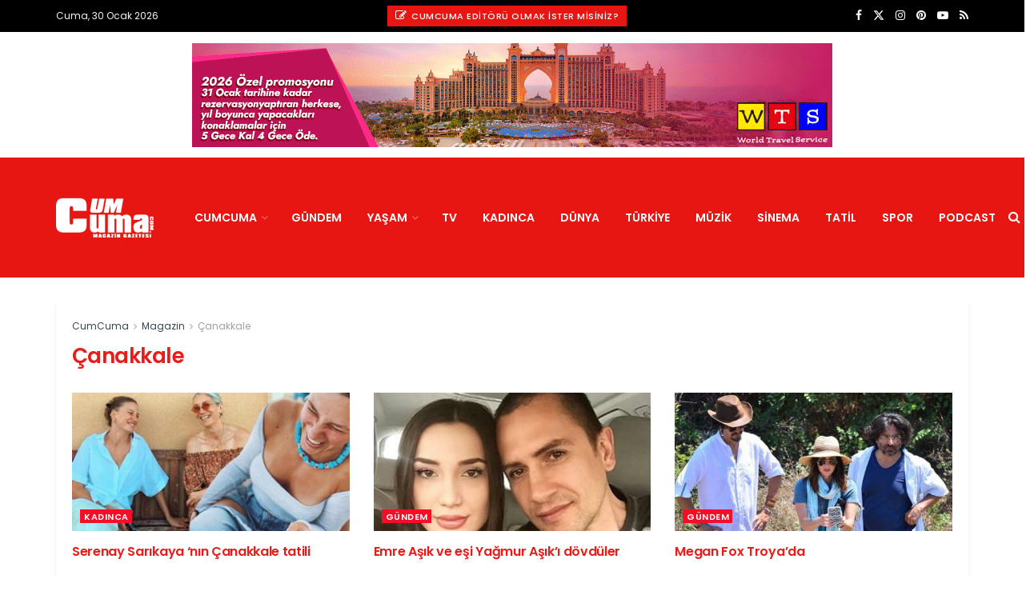

--- FILE ---
content_type: text/html; charset=UTF-8
request_url: https://www.cumcuma.com/magazin/canakkale/
body_size: 23614
content:
<!doctype html>
<!--[if lt IE 7]><html class="no-js lt-ie9 lt-ie8 lt-ie7" lang="tr" prefix="og: https://ogp.me/ns#"> <![endif]-->
<!--[if IE 7]><html class="no-js lt-ie9 lt-ie8" lang="tr" prefix="og: https://ogp.me/ns#"> <![endif]-->
<!--[if IE 8]><html class="no-js lt-ie9" lang="tr" prefix="og: https://ogp.me/ns#"> <![endif]-->
<!--[if IE 9]><html class="no-js lt-ie10" lang="tr" prefix="og: https://ogp.me/ns#"> <![endif]-->
<!--[if gt IE 8]><!--><html class="no-js" lang="tr" prefix="og: https://ogp.me/ns#"> <!--<![endif]--><head><meta http-equiv="Content-Type" content="text/html; charset=UTF-8" /><meta name='viewport' content='width=device-width, initial-scale=1, user-scalable=yes' /><link rel="profile" href="http://gmpg.org/xfn/11" /><link rel="pingback" href="https://www.cumcuma.com/xmlrpc.php" /><meta name="theme-color" content="#dd0b0b"><meta name="msapplication-navbutton-color" content="#dd0b0b"><meta name="apple-mobile-web-app-status-bar-style" content="#dd0b0b"><meta property="og:type" content="website"><meta property="og:title" content="Serenay Sarıkaya ‘nın Çanakkale tatili"><meta property="og:site_name" content="CumCuma"><meta property="og:description" content="Ünlü oyuncu Serenay Sarıkaya annesiyle birlikte Çanakkale’de tatil yapıyor. Güzel oyuncu, Cem Yılmaz’la ayrıldığı iddialarına “Yahu bir insanın bu kadar"><meta property="og:url" content="https://www.cumcuma.com/magazin/canakkale"><meta property="og:locale" content="tr_TR"><meta property="og:image" content="https://www.cumcuma.com/wp-content/uploads/2020/07/01928E3A-3636-45ED-9869-E6C3165B9B15.jpeg"><meta property="og:image:height" content="422"><meta property="og:image:width" content="750"><meta name="twitter:card" content="summary"><meta name="twitter:url" content="https://www.cumcuma.com/magazin/canakkale"><meta name="twitter:title" content="Serenay Sarıkaya ‘nın Çanakkale tatili"><meta name="twitter:description" content="Ünlü oyuncu Serenay Sarıkaya annesiyle birlikte Çanakkale’de tatil yapıyor. Güzel oyuncu, Cem Yılmaz’la ayrıldığı iddialarına “Yahu bir insanın bu kadar"><meta name="twitter:image" content="https://www.cumcuma.com/wp-content/uploads/2020/07/01928E3A-3636-45ED-9869-E6C3165B9B15.jpeg"><meta name="twitter:image:width" content="750"><meta name="twitter:image:height" content="422"><meta name="twitter:site" content="//twitter.com/cumcuma"><meta property="fb:app_id" content="315540848620052"> <script type="text/javascript">var jnews_ajax_url = '/?ajax-request=jnews'</script> <script type="text/javascript">;window.jnews=window.jnews||{},window.jnews.library=window.jnews.library||{},window.jnews.library=function(){"use strict";var e=this;e.win=window,e.doc=document,e.noop=function(){},e.globalBody=e.doc.getElementsByTagName("body")[0],e.globalBody=e.globalBody?e.globalBody:e.doc,e.win.jnewsDataStorage=e.win.jnewsDataStorage||{_storage:new WeakMap,put:function(e,t,n){this._storage.has(e)||this._storage.set(e,new Map),this._storage.get(e).set(t,n)},get:function(e,t){return this._storage.get(e).get(t)},has:function(e,t){return this._storage.has(e)&&this._storage.get(e).has(t)},remove:function(e,t){var n=this._storage.get(e).delete(t);return 0===!this._storage.get(e).size&&this._storage.delete(e),n}},e.windowWidth=function(){return e.win.innerWidth||e.docEl.clientWidth||e.globalBody.clientWidth},e.windowHeight=function(){return e.win.innerHeight||e.docEl.clientHeight||e.globalBody.clientHeight},e.requestAnimationFrame=e.win.requestAnimationFrame||e.win.webkitRequestAnimationFrame||e.win.mozRequestAnimationFrame||e.win.msRequestAnimationFrame||window.oRequestAnimationFrame||function(e){return setTimeout(e,1e3/60)},e.cancelAnimationFrame=e.win.cancelAnimationFrame||e.win.webkitCancelAnimationFrame||e.win.webkitCancelRequestAnimationFrame||e.win.mozCancelAnimationFrame||e.win.msCancelRequestAnimationFrame||e.win.oCancelRequestAnimationFrame||function(e){clearTimeout(e)},e.classListSupport="classList"in document.createElement("_"),e.hasClass=e.classListSupport?function(e,t){return e.classList.contains(t)}:function(e,t){return e.className.indexOf(t)>=0},e.addClass=e.classListSupport?function(t,n){e.hasClass(t,n)||t.classList.add(n)}:function(t,n){e.hasClass(t,n)||(t.className+=" "+n)},e.removeClass=e.classListSupport?function(t,n){e.hasClass(t,n)&&t.classList.remove(n)}:function(t,n){e.hasClass(t,n)&&(t.className=t.className.replace(n,""))},e.objKeys=function(e){var t=[];for(var n in e)Object.prototype.hasOwnProperty.call(e,n)&&t.push(n);return t},e.isObjectSame=function(e,t){var n=!0;return JSON.stringify(e)!==JSON.stringify(t)&&(n=!1),n},e.extend=function(){for(var e,t,n,o=arguments[0]||{},i=1,a=arguments.length;i<a;i++)if(null!==(e=arguments[i]))for(t in e)o!==(n=e[t])&&void 0!==n&&(o[t]=n);return o},e.dataStorage=e.win.jnewsDataStorage,e.isVisible=function(e){return 0!==e.offsetWidth&&0!==e.offsetHeight||e.getBoundingClientRect().length},e.getHeight=function(e){return e.offsetHeight||e.clientHeight||e.getBoundingClientRect().height},e.getWidth=function(e){return e.offsetWidth||e.clientWidth||e.getBoundingClientRect().width},e.supportsPassive=!1;try{var t=Object.defineProperty({},"passive",{get:function(){e.supportsPassive=!0}});"createEvent"in e.doc?e.win.addEventListener("test",null,t):"fireEvent"in e.doc&&e.win.attachEvent("test",null)}catch(e){}e.passiveOption=!!e.supportsPassive&&{passive:!0},e.setStorage=function(e,t){e="jnews-"+e;var n={expired:Math.floor(((new Date).getTime()+432e5)/1e3)};t=Object.assign(n,t);localStorage.setItem(e,JSON.stringify(t))},e.getStorage=function(e){e="jnews-"+e;var t=localStorage.getItem(e);return null!==t&&0<t.length?JSON.parse(localStorage.getItem(e)):{}},e.expiredStorage=function(){var t,n="jnews-";for(var o in localStorage)o.indexOf(n)>-1&&"undefined"!==(t=e.getStorage(o.replace(n,""))).expired&&t.expired<Math.floor((new Date).getTime()/1e3)&&localStorage.removeItem(o)},e.addEvents=function(t,n,o){for(var i in n){var a=["touchstart","touchmove"].indexOf(i)>=0&&!o&&e.passiveOption;"createEvent"in e.doc?t.addEventListener(i,n[i],a):"fireEvent"in e.doc&&t.attachEvent("on"+i,n[i])}},e.removeEvents=function(t,n){for(var o in n)"createEvent"in e.doc?t.removeEventListener(o,n[o]):"fireEvent"in e.doc&&t.detachEvent("on"+o,n[o])},e.triggerEvents=function(t,n,o){var i;o=o||{detail:null};return"createEvent"in e.doc?(!(i=e.doc.createEvent("CustomEvent")||new CustomEvent(n)).initCustomEvent||i.initCustomEvent(n,!0,!1,o),void t.dispatchEvent(i)):"fireEvent"in e.doc?((i=e.doc.createEventObject()).eventType=n,void t.fireEvent("on"+i.eventType,i)):void 0},e.getParents=function(t,n){void 0===n&&(n=e.doc);for(var o=[],i=t.parentNode,a=!1;!a;)if(i){var r=i;r.querySelectorAll(n).length?a=!0:(o.push(r),i=r.parentNode)}else o=[],a=!0;return o},e.forEach=function(e,t,n){for(var o=0,i=e.length;o<i;o++)t.call(n,e[o],o)},e.getText=function(e){return e.innerText||e.textContent},e.setText=function(e,t){var n="object"==typeof t?t.innerText||t.textContent:t;e.innerText&&(e.innerText=n),e.textContent&&(e.textContent=n)},e.httpBuildQuery=function(t){return e.objKeys(t).reduce(function t(n){var o=arguments.length>1&&void 0!==arguments[1]?arguments[1]:null;return function(i,a){var r=n[a];a=encodeURIComponent(a);var s=o?"".concat(o,"[").concat(a,"]"):a;return null==r||"function"==typeof r?(i.push("".concat(s,"=")),i):["number","boolean","string"].includes(typeof r)?(i.push("".concat(s,"=").concat(encodeURIComponent(r))),i):(i.push(e.objKeys(r).reduce(t(r,s),[]).join("&")),i)}}(t),[]).join("&")},e.get=function(t,n,o,i){return o="function"==typeof o?o:e.noop,e.ajax("GET",t,n,o,i)},e.post=function(t,n,o,i){return o="function"==typeof o?o:e.noop,e.ajax("POST",t,n,o,i)},e.ajax=function(t,n,o,i,a){var r=new XMLHttpRequest,s=n,c=e.httpBuildQuery(o);if(t=-1!=["GET","POST"].indexOf(t)?t:"GET",r.open(t,s+("GET"==t?"?"+c:""),!0),"POST"==t&&r.setRequestHeader("Content-type","application/x-www-form-urlencoded"),r.setRequestHeader("X-Requested-With","XMLHttpRequest"),r.onreadystatechange=function(){4===r.readyState&&200<=r.status&&300>r.status&&"function"==typeof i&&i.call(void 0,r.response)},void 0!==a&&!a){return{xhr:r,send:function(){r.send("POST"==t?c:null)}}}return r.send("POST"==t?c:null),{xhr:r}},e.scrollTo=function(t,n,o){function i(e,t,n){this.start=this.position(),this.change=e-this.start,this.currentTime=0,this.increment=20,this.duration=void 0===n?500:n,this.callback=t,this.finish=!1,this.animateScroll()}return Math.easeInOutQuad=function(e,t,n,o){return(e/=o/2)<1?n/2*e*e+t:-n/2*(--e*(e-2)-1)+t},i.prototype.stop=function(){this.finish=!0},i.prototype.move=function(t){e.doc.documentElement.scrollTop=t,e.globalBody.parentNode.scrollTop=t,e.globalBody.scrollTop=t},i.prototype.position=function(){return e.doc.documentElement.scrollTop||e.globalBody.parentNode.scrollTop||e.globalBody.scrollTop},i.prototype.animateScroll=function(){this.currentTime+=this.increment;var t=Math.easeInOutQuad(this.currentTime,this.start,this.change,this.duration);this.move(t),this.currentTime<this.duration&&!this.finish?e.requestAnimationFrame.call(e.win,this.animateScroll.bind(this)):this.callback&&"function"==typeof this.callback&&this.callback()},new i(t,n,o)},e.unwrap=function(t){var n,o=t;e.forEach(t,(function(e,t){n?n+=e:n=e})),o.replaceWith(n)},e.performance={start:function(e){performance.mark(e+"Start")},stop:function(e){performance.mark(e+"End"),performance.measure(e,e+"Start",e+"End")}},e.fps=function(){var t=0,n=0,o=0;!function(){var i=t=0,a=0,r=0,s=document.getElementById("fpsTable"),c=function(t){void 0===document.getElementsByTagName("body")[0]?e.requestAnimationFrame.call(e.win,(function(){c(t)})):document.getElementsByTagName("body")[0].appendChild(t)};null===s&&((s=document.createElement("div")).style.position="fixed",s.style.top="120px",s.style.left="10px",s.style.width="100px",s.style.height="20px",s.style.border="1px solid black",s.style.fontSize="11px",s.style.zIndex="100000",s.style.backgroundColor="white",s.id="fpsTable",c(s));var l=function(){o++,n=Date.now(),(a=(o/(r=(n-t)/1e3)).toPrecision(2))!=i&&(i=a,s.innerHTML=i+"fps"),1<r&&(t=n,o=0),e.requestAnimationFrame.call(e.win,l)};l()}()},e.instr=function(e,t){for(var n=0;n<t.length;n++)if(-1!==e.toLowerCase().indexOf(t[n].toLowerCase()))return!0},e.winLoad=function(t,n){function o(o){if("complete"===e.doc.readyState||"interactive"===e.doc.readyState)return!o||n?setTimeout(t,n||1):t(o),1}o()||e.addEvents(e.win,{load:o})},e.docReady=function(t,n){function o(o){if("complete"===e.doc.readyState||"interactive"===e.doc.readyState)return!o||n?setTimeout(t,n||1):t(o),1}o()||e.addEvents(e.doc,{DOMContentLoaded:o})},e.fireOnce=function(){e.docReady((function(){e.assets=e.assets||[],e.assets.length&&(e.boot(),e.load_assets())}),50)},e.boot=function(){e.length&&e.doc.querySelectorAll("style[media]").forEach((function(e){"not all"==e.getAttribute("media")&&e.removeAttribute("media")}))},e.create_js=function(t,n){var o=e.doc.createElement("script");switch(o.setAttribute("src",t),n){case"defer":o.setAttribute("defer",!0);break;case"async":o.setAttribute("async",!0);break;case"deferasync":o.setAttribute("defer",!0),o.setAttribute("async",!0)}e.globalBody.appendChild(o)},e.load_assets=function(){"object"==typeof e.assets&&e.forEach(e.assets.slice(0),(function(t,n){var o="";t.defer&&(o+="defer"),t.async&&(o+="async"),e.create_js(t.url,o);var i=e.assets.indexOf(t);i>-1&&e.assets.splice(i,1)})),e.assets=jnewsoption.au_scripts=window.jnewsads=[]},e.setCookie=function(e,t,n){var o="";if(n){var i=new Date;i.setTime(i.getTime()+24*n*60*60*1e3),o="; expires="+i.toUTCString()}document.cookie=e+"="+(t||"")+o+"; path=/"},e.getCookie=function(e){for(var t=e+"=",n=document.cookie.split(";"),o=0;o<n.length;o++){for(var i=n[o];" "==i.charAt(0);)i=i.substring(1,i.length);if(0==i.indexOf(t))return i.substring(t.length,i.length)}return null},e.eraseCookie=function(e){document.cookie=e+"=; Path=/; Expires=Thu, 01 Jan 1970 00:00:01 GMT;"},e.docReady((function(){e.globalBody=e.globalBody==e.doc?e.doc.getElementsByTagName("body")[0]:e.globalBody,e.globalBody=e.globalBody?e.globalBody:e.doc})),e.winLoad((function(){e.winLoad((function(){var t=!1;if(void 0!==window.jnewsadmin)if(void 0!==window.file_version_checker){var n=e.objKeys(window.file_version_checker);n.length?n.forEach((function(e){t||"10.0.4"===window.file_version_checker[e]||(t=!0)})):t=!0}else t=!0;t&&(window.jnewsHelper.getMessage(),window.jnewsHelper.getNotice())}),2500)}))},window.jnews.library=new window.jnews.library;</script> <title>Çanakkale - CumCuma | Magazin</title><meta name="robots" content="follow, index, max-snippet:-1, max-video-preview:-1, max-image-preview:large"/><link rel="canonical" href="https://www.cumcuma.com/magazin/canakkale/" /><meta property="og:locale" content="tr_TR" /><meta property="og:type" content="article" /><meta property="og:title" content="Çanakkale - CumCuma | Magazin" /><meta property="og:url" content="https://www.cumcuma.com/magazin/canakkale/" /><meta property="og:site_name" content="CumCuma - Magazin Gazetesi" /><meta property="og:image" content="https://www.cumcuma.com/wp-content/uploads/2020/06/CumCuma.jpg" /><meta property="og:image:secure_url" content="https://www.cumcuma.com/wp-content/uploads/2020/06/CumCuma.jpg" /><meta property="og:image:width" content="673" /><meta property="og:image:height" content="316" /><meta property="og:image:alt" content="CumCuma Magazin Gazeteniz" /><meta property="og:image:type" content="image/jpeg" /><meta name="twitter:card" content="summary_large_image" /><meta name="twitter:title" content="Çanakkale - CumCuma | Magazin" /><meta name="twitter:image" content="https://www.cumcuma.com/wp-content/uploads/2020/06/CumCuma.jpg" /><meta name="twitter:label1" content="Yazılar" /><meta name="twitter:data1" content="3" /> <script type="application/ld+json" class="rank-math-schema-pro">{"@context":"https://schema.org","@graph":[{"@type":"Place","@id":"https://www.cumcuma.com/#place","address":{"@type":"PostalAddress","streetAddress":"Cumhuriyet Caddesi","addressLocality":"Taksim","addressRegion":"Kocatepe","postalCode":"34437","addressCountry":"Turkey"}},{"@type":"NewsMediaOrganization","@id":"https://www.cumcuma.com/#organization","name":"CumCuma - Magazin Gazetesi","url":"https://www.cumcuma.com","address":{"@type":"PostalAddress","streetAddress":"Cumhuriyet Caddesi","addressLocality":"Taksim","addressRegion":"Kocatepe","postalCode":"34437","addressCountry":"Turkey"},"logo":{"@type":"ImageObject","@id":"https://www.cumcuma.com/#logo","url":"https://www.cumcuma.com/wp-content/uploads/2009/08/LOGO-200.png","contentUrl":"https://www.cumcuma.com/wp-content/uploads/2009/08/LOGO-200.png","caption":"CumCuma - Magazin Gazetesi","inLanguage":"tr","width":"200","height":"85"},"contactPoint":[{"@type":"ContactPoint","telephone":"+ 90 (0212) 253 33 50","contactType":"customer support"}],"location":{"@id":"https://www.cumcuma.com/#place"}},{"@type":"WebSite","@id":"https://www.cumcuma.com/#website","url":"https://www.cumcuma.com","name":"CumCuma - Magazin Gazetesi","alternateName":"CumCuma","publisher":{"@id":"https://www.cumcuma.com/#organization"},"inLanguage":"tr"},{"@type":"CollectionPage","@id":"https://www.cumcuma.com/magazin/canakkale/#webpage","url":"https://www.cumcuma.com/magazin/canakkale/","name":"\u00c7anakkale - CumCuma | Magazin","isPartOf":{"@id":"https://www.cumcuma.com/#website"},"inLanguage":"tr"}]}</script> <link rel='dns-prefetch' href='//www.googletagmanager.com' /><link rel='dns-prefetch' href='//fonts.googleapis.com' /><link rel='dns-prefetch' href='//pagead2.googlesyndication.com' /><link rel='preconnect' href='https://fonts.gstatic.com' /><link rel="alternate" type="application/rss+xml" title="CumCuma &raquo; akışı" href="https://www.cumcuma.com/feed/" /><link rel="alternate" type="application/rss+xml" title="CumCuma &raquo; yorum akışı" href="https://www.cumcuma.com/comments/feed/" /><link rel="alternate" type="application/rss+xml" title="CumCuma &raquo; Çanakkale etiket akışı" href="https://www.cumcuma.com/magazin/canakkale/feed/" /><style id='wp-img-auto-sizes-contain-inline-css' type='text/css'>img:is([sizes=auto i],[sizes^="auto," i]){contain-intrinsic-size:3000px 1500px}
/*# sourceURL=wp-img-auto-sizes-contain-inline-css */</style><link data-optimized="2" rel="stylesheet" href="https://www.cumcuma.com/wp-content/litespeed/css/98b71c5d8004ca193e8f414c6b5c1f18.css?ver=533fb" /><style id='global-styles-inline-css' type='text/css'>:root{--wp--preset--aspect-ratio--square: 1;--wp--preset--aspect-ratio--4-3: 4/3;--wp--preset--aspect-ratio--3-4: 3/4;--wp--preset--aspect-ratio--3-2: 3/2;--wp--preset--aspect-ratio--2-3: 2/3;--wp--preset--aspect-ratio--16-9: 16/9;--wp--preset--aspect-ratio--9-16: 9/16;--wp--preset--color--black: #000000;--wp--preset--color--cyan-bluish-gray: #abb8c3;--wp--preset--color--white: #ffffff;--wp--preset--color--pale-pink: #f78da7;--wp--preset--color--vivid-red: #cf2e2e;--wp--preset--color--luminous-vivid-orange: #ff6900;--wp--preset--color--luminous-vivid-amber: #fcb900;--wp--preset--color--light-green-cyan: #7bdcb5;--wp--preset--color--vivid-green-cyan: #00d084;--wp--preset--color--pale-cyan-blue: #8ed1fc;--wp--preset--color--vivid-cyan-blue: #0693e3;--wp--preset--color--vivid-purple: #9b51e0;--wp--preset--gradient--vivid-cyan-blue-to-vivid-purple: linear-gradient(135deg,rgb(6,147,227) 0%,rgb(155,81,224) 100%);--wp--preset--gradient--light-green-cyan-to-vivid-green-cyan: linear-gradient(135deg,rgb(122,220,180) 0%,rgb(0,208,130) 100%);--wp--preset--gradient--luminous-vivid-amber-to-luminous-vivid-orange: linear-gradient(135deg,rgb(252,185,0) 0%,rgb(255,105,0) 100%);--wp--preset--gradient--luminous-vivid-orange-to-vivid-red: linear-gradient(135deg,rgb(255,105,0) 0%,rgb(207,46,46) 100%);--wp--preset--gradient--very-light-gray-to-cyan-bluish-gray: linear-gradient(135deg,rgb(238,238,238) 0%,rgb(169,184,195) 100%);--wp--preset--gradient--cool-to-warm-spectrum: linear-gradient(135deg,rgb(74,234,220) 0%,rgb(151,120,209) 20%,rgb(207,42,186) 40%,rgb(238,44,130) 60%,rgb(251,105,98) 80%,rgb(254,248,76) 100%);--wp--preset--gradient--blush-light-purple: linear-gradient(135deg,rgb(255,206,236) 0%,rgb(152,150,240) 100%);--wp--preset--gradient--blush-bordeaux: linear-gradient(135deg,rgb(254,205,165) 0%,rgb(254,45,45) 50%,rgb(107,0,62) 100%);--wp--preset--gradient--luminous-dusk: linear-gradient(135deg,rgb(255,203,112) 0%,rgb(199,81,192) 50%,rgb(65,88,208) 100%);--wp--preset--gradient--pale-ocean: linear-gradient(135deg,rgb(255,245,203) 0%,rgb(182,227,212) 50%,rgb(51,167,181) 100%);--wp--preset--gradient--electric-grass: linear-gradient(135deg,rgb(202,248,128) 0%,rgb(113,206,126) 100%);--wp--preset--gradient--midnight: linear-gradient(135deg,rgb(2,3,129) 0%,rgb(40,116,252) 100%);--wp--preset--font-size--small: 13px;--wp--preset--font-size--medium: 20px;--wp--preset--font-size--large: 36px;--wp--preset--font-size--x-large: 42px;--wp--preset--spacing--20: 0.44rem;--wp--preset--spacing--30: 0.67rem;--wp--preset--spacing--40: 1rem;--wp--preset--spacing--50: 1.5rem;--wp--preset--spacing--60: 2.25rem;--wp--preset--spacing--70: 3.38rem;--wp--preset--spacing--80: 5.06rem;--wp--preset--shadow--natural: 6px 6px 9px rgba(0, 0, 0, 0.2);--wp--preset--shadow--deep: 12px 12px 50px rgba(0, 0, 0, 0.4);--wp--preset--shadow--sharp: 6px 6px 0px rgba(0, 0, 0, 0.2);--wp--preset--shadow--outlined: 6px 6px 0px -3px rgb(255, 255, 255), 6px 6px rgb(0, 0, 0);--wp--preset--shadow--crisp: 6px 6px 0px rgb(0, 0, 0);}:where(.is-layout-flex){gap: 0.5em;}:where(.is-layout-grid){gap: 0.5em;}body .is-layout-flex{display: flex;}.is-layout-flex{flex-wrap: wrap;align-items: center;}.is-layout-flex > :is(*, div){margin: 0;}body .is-layout-grid{display: grid;}.is-layout-grid > :is(*, div){margin: 0;}:where(.wp-block-columns.is-layout-flex){gap: 2em;}:where(.wp-block-columns.is-layout-grid){gap: 2em;}:where(.wp-block-post-template.is-layout-flex){gap: 1.25em;}:where(.wp-block-post-template.is-layout-grid){gap: 1.25em;}.has-black-color{color: var(--wp--preset--color--black) !important;}.has-cyan-bluish-gray-color{color: var(--wp--preset--color--cyan-bluish-gray) !important;}.has-white-color{color: var(--wp--preset--color--white) !important;}.has-pale-pink-color{color: var(--wp--preset--color--pale-pink) !important;}.has-vivid-red-color{color: var(--wp--preset--color--vivid-red) !important;}.has-luminous-vivid-orange-color{color: var(--wp--preset--color--luminous-vivid-orange) !important;}.has-luminous-vivid-amber-color{color: var(--wp--preset--color--luminous-vivid-amber) !important;}.has-light-green-cyan-color{color: var(--wp--preset--color--light-green-cyan) !important;}.has-vivid-green-cyan-color{color: var(--wp--preset--color--vivid-green-cyan) !important;}.has-pale-cyan-blue-color{color: var(--wp--preset--color--pale-cyan-blue) !important;}.has-vivid-cyan-blue-color{color: var(--wp--preset--color--vivid-cyan-blue) !important;}.has-vivid-purple-color{color: var(--wp--preset--color--vivid-purple) !important;}.has-black-background-color{background-color: var(--wp--preset--color--black) !important;}.has-cyan-bluish-gray-background-color{background-color: var(--wp--preset--color--cyan-bluish-gray) !important;}.has-white-background-color{background-color: var(--wp--preset--color--white) !important;}.has-pale-pink-background-color{background-color: var(--wp--preset--color--pale-pink) !important;}.has-vivid-red-background-color{background-color: var(--wp--preset--color--vivid-red) !important;}.has-luminous-vivid-orange-background-color{background-color: var(--wp--preset--color--luminous-vivid-orange) !important;}.has-luminous-vivid-amber-background-color{background-color: var(--wp--preset--color--luminous-vivid-amber) !important;}.has-light-green-cyan-background-color{background-color: var(--wp--preset--color--light-green-cyan) !important;}.has-vivid-green-cyan-background-color{background-color: var(--wp--preset--color--vivid-green-cyan) !important;}.has-pale-cyan-blue-background-color{background-color: var(--wp--preset--color--pale-cyan-blue) !important;}.has-vivid-cyan-blue-background-color{background-color: var(--wp--preset--color--vivid-cyan-blue) !important;}.has-vivid-purple-background-color{background-color: var(--wp--preset--color--vivid-purple) !important;}.has-black-border-color{border-color: var(--wp--preset--color--black) !important;}.has-cyan-bluish-gray-border-color{border-color: var(--wp--preset--color--cyan-bluish-gray) !important;}.has-white-border-color{border-color: var(--wp--preset--color--white) !important;}.has-pale-pink-border-color{border-color: var(--wp--preset--color--pale-pink) !important;}.has-vivid-red-border-color{border-color: var(--wp--preset--color--vivid-red) !important;}.has-luminous-vivid-orange-border-color{border-color: var(--wp--preset--color--luminous-vivid-orange) !important;}.has-luminous-vivid-amber-border-color{border-color: var(--wp--preset--color--luminous-vivid-amber) !important;}.has-light-green-cyan-border-color{border-color: var(--wp--preset--color--light-green-cyan) !important;}.has-vivid-green-cyan-border-color{border-color: var(--wp--preset--color--vivid-green-cyan) !important;}.has-pale-cyan-blue-border-color{border-color: var(--wp--preset--color--pale-cyan-blue) !important;}.has-vivid-cyan-blue-border-color{border-color: var(--wp--preset--color--vivid-cyan-blue) !important;}.has-vivid-purple-border-color{border-color: var(--wp--preset--color--vivid-purple) !important;}.has-vivid-cyan-blue-to-vivid-purple-gradient-background{background: var(--wp--preset--gradient--vivid-cyan-blue-to-vivid-purple) !important;}.has-light-green-cyan-to-vivid-green-cyan-gradient-background{background: var(--wp--preset--gradient--light-green-cyan-to-vivid-green-cyan) !important;}.has-luminous-vivid-amber-to-luminous-vivid-orange-gradient-background{background: var(--wp--preset--gradient--luminous-vivid-amber-to-luminous-vivid-orange) !important;}.has-luminous-vivid-orange-to-vivid-red-gradient-background{background: var(--wp--preset--gradient--luminous-vivid-orange-to-vivid-red) !important;}.has-very-light-gray-to-cyan-bluish-gray-gradient-background{background: var(--wp--preset--gradient--very-light-gray-to-cyan-bluish-gray) !important;}.has-cool-to-warm-spectrum-gradient-background{background: var(--wp--preset--gradient--cool-to-warm-spectrum) !important;}.has-blush-light-purple-gradient-background{background: var(--wp--preset--gradient--blush-light-purple) !important;}.has-blush-bordeaux-gradient-background{background: var(--wp--preset--gradient--blush-bordeaux) !important;}.has-luminous-dusk-gradient-background{background: var(--wp--preset--gradient--luminous-dusk) !important;}.has-pale-ocean-gradient-background{background: var(--wp--preset--gradient--pale-ocean) !important;}.has-electric-grass-gradient-background{background: var(--wp--preset--gradient--electric-grass) !important;}.has-midnight-gradient-background{background: var(--wp--preset--gradient--midnight) !important;}.has-small-font-size{font-size: var(--wp--preset--font-size--small) !important;}.has-medium-font-size{font-size: var(--wp--preset--font-size--medium) !important;}.has-large-font-size{font-size: var(--wp--preset--font-size--large) !important;}.has-x-large-font-size{font-size: var(--wp--preset--font-size--x-large) !important;}
/*# sourceURL=global-styles-inline-css */</style><style id='classic-theme-styles-inline-css' type='text/css'>/*! This file is auto-generated */
.wp-block-button__link{color:#fff;background-color:#32373c;border-radius:9999px;box-shadow:none;text-decoration:none;padding:calc(.667em + 2px) calc(1.333em + 2px);font-size:1.125em}.wp-block-file__button{background:#32373c;color:#fff;text-decoration:none}
/*# sourceURL=/wp-includes/css/classic-themes.min.css */</style><link rel='stylesheet' id='jeg_customizer_font-css' href='//fonts.googleapis.com/css?family=Poppins%3Aregular%2C500%2C600%7COpen+Sans%3Aregular%2C600%2C700&#038;display=swap&#038;ver=1.3.2' type='text/css' media='all' /> <script type="text/javascript" src="https://www.cumcuma.com/wp-includes/js/jquery/jquery.min.js" id="jquery-core-js"></script> <script data-optimized="1" type="text/javascript" src="https://www.cumcuma.com/wp-content/litespeed/js/f75504e48da0e967395c725dc3a0299e.js?ver=0299e" id="jquery-migrate-js"></script> 
 <script type="text/javascript" src="https://www.googletagmanager.com/gtag/js?id=GT-WBLSF9C" id="google_gtagjs-js" async></script> <script type="text/javascript" id="google_gtagjs-js-after">/*  */
window.dataLayer = window.dataLayer || [];function gtag(){dataLayer.push(arguments);}
gtag("set","linker",{"domains":["www.cumcuma.com"]});
gtag("js", new Date());
gtag("set", "developer_id.dZTNiMT", true);
gtag("config", "GT-WBLSF9C");
//# sourceURL=google_gtagjs-js-after
/*  */</script> <script></script><link rel="https://api.w.org/" href="https://www.cumcuma.com/wp-json/" /><link rel="alternate" title="JSON" type="application/json" href="https://www.cumcuma.com/wp-json/wp/v2/tags/48700" /><link rel="EditURI" type="application/rsd+xml" title="RSD" href="https://www.cumcuma.com/xmlrpc.php?rsd" /><meta name="generator" content="WordPress 6.9" /><style type="text/css" media="screen">.g { margin:0px; padding:0px; overflow:hidden; line-height:1; zoom:1; }
	.g img { height:auto; }
	.g-col { position:relative; float:left; }
	.g-col:first-child { margin-left: 0; }
	.g-col:last-child { margin-right: 0; }
	.g-1 { margin:1px;  }
	.g-2 { margin:1px;  }
	.g-3 { margin:1px;  }
	.g-4 { margin:1px;  }
	.g-5 { margin:1px 1px 1px 1px; }
	.g-6 { margin:1px 1px 1px 1px; }
	.g-7 { margin:1px 1px 1px 1px; }
	.g-8 { margin:1px 1px 1px 1px; }
	.g-9 { margin:1px 1px 1px 1px; }
	.g-10 { margin:1px 1px 1px 1px; }
	.g-11 { margin:1px 1px 1px 1px; }
	.g-12 { margin:1px 1px 1px 1px; }
	.g-13 { margin:1px 1px 1px 1px; }
	.g-14 { margin:1px 1px 1px 1px; }
	.g-15 { margin:1px 1px 1px 1px; }
	.g-16 { margin:1px 1px 1px 1px; }
	.g-17 { margin:1px 1px 1px 1px; }
	.g-18 { margin:1px 1px 1px 1px; }
	.g-19 { margin:1px 1px 1px 1px; }
	.g-20 { margin:1px 1px 1px 1px; }
	.g-21 { margin:1px 1px 1px 1px; }
	.g-22 { margin:1px 1px 1px 1px; }
	.g-23 { margin:1px 1px 1px 1px; }
	.g-24 { margin:1px 1px 1px 1px; }
	.g-25 { margin:1px 1px 1px 1px; }
	.g-26 { margin:1px 1px 1px 1px; }
	.g-27 { margin:1px 1px 1px 1px; }
	.g-28 { margin:1px 1px 1px 1px; }
	.g-29 { margin:1px 1px 1px 1px; }
	.g-30 { margin:1px 1px 1px 1px; }
	.g-31 { margin:1px 1px 1px 1px; }
	.g-32 { margin:1px 1px 1px 1px; }
	.g-33 { margin:1px 1px 1px 1px; }
	.g-34 { margin:1px 1px 1px 1px; }
	.g-35 { margin:1px 1px 1px 1px; }
	.g-36 { margin:1px 1px 1px 1px; }
	.g-37 { margin:1px 1px 1px 1px; }
	.g-38 { margin:1px 1px 1px 1px; }
	.g-39 { margin:1px 1px 1px 1px; }
	.g-40 { margin:1px 1px 1px 1px; }
	.g-41 { margin:1px 1px 1px 1px; }
	.g-42 { margin:1px 1px 1px 1px; }
	.g-43 { margin:1px 1px 1px 1px; }
	.g-44 { margin:1px 1px 1px 1px; }
	.g-45 { margin:1px 1px 1px 1px; }
	.g-46 { margin:1px 1px 1px 1px; }
	.g-47 { margin:1px 1px 1px 1px; }
	.g-48 { margin:1px 1px 1px 1px; }
	.g-49 { margin:1px 1px 1px 1px; }
	.g-50 { margin:1px 1px 1px 1px; }
	.g-51 { margin:1px 1px 1px 1px; }
	.g-52 { margin:1px 1px 1px 1px; }
	.g-53 { margin:1px 1px 1px 1px; }
	.g-54 { margin:1px 1px 1px 1px; }
	@media only screen and (max-width: 480px) {
		.g-col, .g-dyn, .g-single { width:100%; margin-left:0; margin-right:0; }
	}</style><meta name="generator" content="Site Kit by Google 1.170.0" /><meta name="google-adsense-platform-account" content="ca-host-pub-2644536267352236"><meta name="google-adsense-platform-domain" content="sitekit.withgoogle.com"><meta name="generator" content="Powered by WPBakery Page Builder - drag and drop page builder for WordPress."/> <script type="text/javascript" async="async" src="https://pagead2.googlesyndication.com/pagead/js/adsbygoogle.js?client=ca-pub-7217592420696971&amp;host=ca-host-pub-2644536267352236" crossorigin="anonymous"></script> <link rel="icon" href="https://www.cumcuma.com/wp-content/uploads/2019/02/cropped-favicon-1-32x32.png" sizes="32x32" /><link rel="icon" href="https://www.cumcuma.com/wp-content/uploads/2019/02/cropped-favicon-1-192x192.png" sizes="192x192" /><link rel="apple-touch-icon" href="https://www.cumcuma.com/wp-content/uploads/2019/02/cropped-favicon-1-180x180.png" /><meta name="msapplication-TileImage" content="https://www.cumcuma.com/wp-content/uploads/2019/02/cropped-favicon-1-270x270.png" /><style id="jeg_dynamic_css" type="text/css" data-type="jeg_custom-css">body.jnews { background-color : #ffffff; } .jeg_container, .jeg_content, .jeg_boxed .jeg_main .jeg_container, .jeg_autoload_separator { background-color : #ffffff; } body { --j-body-color : #39434d; --j-accent-color : e91c19; --j-alt-color : #e91c19; --j-heading-color : #e91c19; } body,.jeg_newsfeed_list .tns-outer .tns-controls button,.jeg_filter_button,.owl-carousel .owl-nav div,.jeg_readmore,.jeg_hero_style_7 .jeg_post_meta a,.widget_calendar thead th,.widget_calendar tfoot a,.jeg_socialcounter a,.entry-header .jeg_meta_like a,.entry-header .jeg_meta_comment a,.entry-header .jeg_meta_donation a,.entry-header .jeg_meta_bookmark a,.entry-content tbody tr:hover,.entry-content th,.jeg_splitpost_nav li:hover a,#breadcrumbs a,.jeg_author_socials a:hover,.jeg_footer_content a,.jeg_footer_bottom a,.jeg_cartcontent,.woocommerce .woocommerce-breadcrumb a { color : #39434d; } a, .jeg_menu_style_5>li>a:hover, .jeg_menu_style_5>li.sfHover>a, .jeg_menu_style_5>li.current-menu-item>a, .jeg_menu_style_5>li.current-menu-ancestor>a, .jeg_navbar .jeg_menu:not(.jeg_main_menu)>li>a:hover, .jeg_midbar .jeg_menu:not(.jeg_main_menu)>li>a:hover, .jeg_side_tabs li.active, .jeg_block_heading_5 strong, .jeg_block_heading_6 strong, .jeg_block_heading_7 strong, .jeg_block_heading_8 strong, .jeg_subcat_list li a:hover, .jeg_subcat_list li button:hover, .jeg_pl_lg_7 .jeg_thumb .jeg_post_category a, .jeg_pl_xs_2:before, .jeg_pl_xs_4 .jeg_postblock_content:before, .jeg_postblock .jeg_post_title a:hover, .jeg_hero_style_6 .jeg_post_title a:hover, .jeg_sidefeed .jeg_pl_xs_3 .jeg_post_title a:hover, .widget_jnews_popular .jeg_post_title a:hover, .jeg_meta_author a, .widget_archive li a:hover, .widget_pages li a:hover, .widget_meta li a:hover, .widget_recent_entries li a:hover, .widget_rss li a:hover, .widget_rss cite, .widget_categories li a:hover, .widget_categories li.current-cat>a, #breadcrumbs a:hover, .jeg_share_count .counts, .commentlist .bypostauthor>.comment-body>.comment-author>.fn, span.required, .jeg_review_title, .bestprice .price, .authorlink a:hover, .jeg_vertical_playlist .jeg_video_playlist_play_icon, .jeg_vertical_playlist .jeg_video_playlist_item.active .jeg_video_playlist_thumbnail:before, .jeg_horizontal_playlist .jeg_video_playlist_play, .woocommerce li.product .pricegroup .button, .widget_display_forums li a:hover, .widget_display_topics li:before, .widget_display_replies li:before, .widget_display_views li:before, .bbp-breadcrumb a:hover, .jeg_mobile_menu li.sfHover>a, .jeg_mobile_menu li a:hover, .split-template-6 .pagenum, .jeg_mobile_menu_style_5>li>a:hover, .jeg_mobile_menu_style_5>li.sfHover>a, .jeg_mobile_menu_style_5>li.current-menu-item>a, .jeg_mobile_menu_style_5>li.current-menu-ancestor>a, .jeg_mobile_menu.jeg_menu_dropdown li.open > div > a ,.jeg_menu_dropdown.language-swicher .sub-menu li a:hover { color : e91c19; } .jeg_menu_style_1>li>a:before, .jeg_menu_style_2>li>a:before, .jeg_menu_style_3>li>a:before, .jeg_side_toggle, .jeg_slide_caption .jeg_post_category a, .jeg_slider_type_1_wrapper .tns-controls button.tns-next, .jeg_block_heading_1 .jeg_block_title span, .jeg_block_heading_2 .jeg_block_title span, .jeg_block_heading_3, .jeg_block_heading_4 .jeg_block_title span, .jeg_block_heading_6:after, .jeg_pl_lg_box .jeg_post_category a, .jeg_pl_md_box .jeg_post_category a, .jeg_readmore:hover, .jeg_thumb .jeg_post_category a, .jeg_block_loadmore a:hover, .jeg_postblock.alt .jeg_block_loadmore a:hover, .jeg_block_loadmore a.active, .jeg_postblock_carousel_2 .jeg_post_category a, .jeg_heroblock .jeg_post_category a, .jeg_pagenav_1 .page_number.active, .jeg_pagenav_1 .page_number.active:hover, input[type="submit"], .btn, .button, .widget_tag_cloud a:hover, .popularpost_item:hover .jeg_post_title a:before, .jeg_splitpost_4 .page_nav, .jeg_splitpost_5 .page_nav, .jeg_post_via a:hover, .jeg_post_source a:hover, .jeg_post_tags a:hover, .comment-reply-title small a:before, .comment-reply-title small a:after, .jeg_storelist .productlink, .authorlink li.active a:before, .jeg_footer.dark .socials_widget:not(.nobg) a:hover .fa,.jeg_footer.dark .socials_widget:not(.nobg) a:hover > span.jeg-icon, div.jeg_breakingnews_title, .jeg_overlay_slider_bottom_wrapper .tns-controls button, .jeg_overlay_slider_bottom_wrapper .tns-controls button:hover, .jeg_vertical_playlist .jeg_video_playlist_current, .woocommerce span.onsale, .woocommerce #respond input#submit:hover, .woocommerce a.button:hover, .woocommerce button.button:hover, .woocommerce input.button:hover, .woocommerce #respond input#submit.alt, .woocommerce a.button.alt, .woocommerce button.button.alt, .woocommerce input.button.alt, .jeg_popup_post .caption, .jeg_footer.dark input[type="submit"], .jeg_footer.dark .btn, .jeg_footer.dark .button, .footer_widget.widget_tag_cloud a:hover, .jeg_inner_content .content-inner .jeg_post_category a:hover, #buddypress .standard-form button, #buddypress a.button, #buddypress input[type="submit"], #buddypress input[type="button"], #buddypress input[type="reset"], #buddypress ul.button-nav li a, #buddypress .generic-button a, #buddypress .generic-button button, #buddypress .comment-reply-link, #buddypress a.bp-title-button, #buddypress.buddypress-wrap .members-list li .user-update .activity-read-more a, div#buddypress .standard-form button:hover, div#buddypress a.button:hover, div#buddypress input[type="submit"]:hover, div#buddypress input[type="button"]:hover, div#buddypress input[type="reset"]:hover, div#buddypress ul.button-nav li a:hover, div#buddypress .generic-button a:hover, div#buddypress .generic-button button:hover, div#buddypress .comment-reply-link:hover, div#buddypress a.bp-title-button:hover, div#buddypress.buddypress-wrap .members-list li .user-update .activity-read-more a:hover, #buddypress #item-nav .item-list-tabs ul li a:before, .jeg_inner_content .jeg_meta_container .follow-wrapper a { background-color : e91c19; } .jeg_block_heading_7 .jeg_block_title span, .jeg_readmore:hover, .jeg_block_loadmore a:hover, .jeg_block_loadmore a.active, .jeg_pagenav_1 .page_number.active, .jeg_pagenav_1 .page_number.active:hover, .jeg_pagenav_3 .page_number:hover, .jeg_prevnext_post a:hover h3, .jeg_overlay_slider .jeg_post_category, .jeg_sidefeed .jeg_post.active, .jeg_vertical_playlist.jeg_vertical_playlist .jeg_video_playlist_item.active .jeg_video_playlist_thumbnail img, .jeg_horizontal_playlist .jeg_video_playlist_item.active { border-color : e91c19; } .jeg_tabpost_nav li.active, .woocommerce div.product .woocommerce-tabs ul.tabs li.active, .jeg_mobile_menu_style_1>li.current-menu-item a, .jeg_mobile_menu_style_1>li.current-menu-ancestor a, .jeg_mobile_menu_style_2>li.current-menu-item::after, .jeg_mobile_menu_style_2>li.current-menu-ancestor::after, .jeg_mobile_menu_style_3>li.current-menu-item::before, .jeg_mobile_menu_style_3>li.current-menu-ancestor::before { border-bottom-color : e91c19; } .jeg_post_share .jeg-icon svg { fill : e91c19; } .jeg_post_meta .fa, .jeg_post_meta .jpwt-icon, .entry-header .jeg_post_meta .fa, .jeg_review_stars, .jeg_price_review_list { color : #e91c19; } .jeg_share_button.share-float.share-monocrhome a { background-color : #e91c19; } h1,h2,h3,h4,h5,h6,.jeg_post_title a,.entry-header .jeg_post_title,.jeg_hero_style_7 .jeg_post_title a,.jeg_block_title,.jeg_splitpost_bar .current_title,.jeg_video_playlist_title,.gallery-caption,.jeg_push_notification_button>a.button { color : #e91c19; } .split-template-9 .pagenum, .split-template-10 .pagenum, .split-template-11 .pagenum, .split-template-12 .pagenum, .split-template-13 .pagenum, .split-template-15 .pagenum, .split-template-18 .pagenum, .split-template-20 .pagenum, .split-template-19 .current_title span, .split-template-20 .current_title span { background-color : #e91c19; } .jeg_topbar .jeg_nav_row, .jeg_topbar .jeg_search_no_expand .jeg_search_input { line-height : 39px; } .jeg_topbar .jeg_nav_row, .jeg_topbar .jeg_nav_icon { height : 39px; } .jeg_topbar .jeg_logo_img { max-height : 39px; } .jeg_topbar, .jeg_topbar.dark, .jeg_topbar.custom { background : #000000; } .jeg_topbar, .jeg_topbar.dark { border-color : rgba(255,255,255,0); color : #f5f5f5; border-top-width : 0px; } .jeg_topbar .jeg_nav_item, .jeg_topbar.dark .jeg_nav_item { border-color : rgba(255,255,255,0); } .jeg_midbar { height : 157px; } .jeg_midbar .jeg_logo_img { max-height : 157px; } .jeg_midbar, .jeg_midbar.dark { background-color : #ffffff; border-bottom-width : 0px; } .jeg_header .jeg_bottombar.jeg_navbar,.jeg_bottombar .jeg_nav_icon { height : 150px; } .jeg_header .jeg_bottombar.jeg_navbar, .jeg_header .jeg_bottombar .jeg_main_menu:not(.jeg_menu_style_1) > li > a, .jeg_header .jeg_bottombar .jeg_menu_style_1 > li, .jeg_header .jeg_bottombar .jeg_menu:not(.jeg_main_menu) > li > a { line-height : 150px; } .jeg_bottombar .jeg_logo_img { max-height : 150px; } .jeg_header .jeg_bottombar.jeg_navbar_wrapper:not(.jeg_navbar_boxed), .jeg_header .jeg_bottombar.jeg_navbar_boxed .jeg_nav_row { background : #e81612; } .jeg_header .jeg_bottombar, .jeg_header .jeg_bottombar.jeg_navbar_dark, .jeg_bottombar.jeg_navbar_boxed .jeg_nav_row, .jeg_bottombar.jeg_navbar_dark.jeg_navbar_boxed .jeg_nav_row { border-bottom-width : 0px; } .jeg_stickybar.jeg_navbar,.jeg_navbar .jeg_nav_icon { height : 84px; } .jeg_stickybar.jeg_navbar, .jeg_stickybar .jeg_main_menu:not(.jeg_menu_style_1) > li > a, .jeg_stickybar .jeg_menu_style_1 > li, .jeg_stickybar .jeg_menu:not(.jeg_main_menu) > li > a { line-height : 84px; } .jeg_header_sticky .jeg_navbar_wrapper:not(.jeg_navbar_boxed), .jeg_header_sticky .jeg_navbar_boxed .jeg_nav_row { background : #e81612; } .jeg_stickybar, .jeg_stickybar.dark { border-bottom-width : 0px; } .jeg_mobile_bottombar { height : 66px; line-height : 66px; } .jeg_mobile_midbar, .jeg_mobile_midbar.dark { background : #e81612; } .jeg_navbar_mobile_menu { background : #ffffff; border-top-width : 0px; } .jeg_header .socials_widget > a > i.fa:before { color : #ffffff; } .jeg_header .socials_widget.nobg > a > i > span.jeg-icon svg { fill : #ffffff; } .jeg_header .socials_widget.nobg > a > span.jeg-icon svg { fill : #ffffff; } .jeg_header .socials_widget > a > span.jeg-icon svg { fill : #ffffff; } .jeg_header .socials_widget > a > i > span.jeg-icon svg { fill : #ffffff; } .jeg_button_1 .btn { background : #e81612; } .jeg_nav_icon .jeg_mobile_toggle.toggle_btn { color : #e81612; } .jeg_header .jeg_search_wrapper.jeg_search_popup_expand .jeg_search_form, .jeg_header .jeg_search_popup_expand .jeg_search_result { background : #39434d; } .jeg_header .jeg_search_expanded .jeg_search_popup_expand .jeg_search_form:before { border-bottom-color : #39434d; } .jeg_header .jeg_search_wrapper.jeg_search_popup_expand .jeg_search_form, .jeg_header .jeg_search_popup_expand .jeg_search_result, .jeg_header .jeg_search_popup_expand .jeg_search_result .search-noresult, .jeg_header .jeg_search_popup_expand .jeg_search_result .search-all-button { border-color : #39434d; } .jeg_header .jeg_search_expanded .jeg_search_popup_expand .jeg_search_form:after { border-bottom-color : #39434d; } .jeg_header .jeg_search_wrapper.jeg_search_popup_expand .jeg_search_form .jeg_search_input { border-color : #ffffff; } .jeg_header .jeg_search_popup_expand .jeg_search_result a, .jeg_header .jeg_search_popup_expand .jeg_search_result .search-link { color : #ffffff; } .jeg_nav_search { width : 100%; } .jeg_header .jeg_menu.jeg_main_menu > li > a { color : #ffffff; } .jeg_header .jeg_navbar_wrapper .sf-arrows .sf-with-ul:after { color : rgba(255,255,255,0.4); } .jeg_navbar_wrapper .jeg_menu li > ul { background : #e91c19; } .jeg_navbar_wrapper .jeg_menu li > ul li > a { color : #e1e3e7; } .jeg_navbar_wrapper .jeg_menu li > ul li:hover > a, .jeg_navbar_wrapper .jeg_menu li > ul li.sfHover > a, .jeg_navbar_wrapper .jeg_menu li > ul li.current-menu-item > a, .jeg_navbar_wrapper .jeg_menu li > ul li.current-menu-ancestor > a { background : #e91c19; } .jeg_navbar_wrapper .jeg_menu li > ul li a { border-color : #e91c19; } .jeg_megamenu .sub-menu .jeg_newsfeed_subcat { background-color : #e91c19; border-right-color : #e91c19; } .jeg_megamenu .sub-menu .jeg_newsfeed_subcat li.active { border-color : #e91c19; background-color : #e91c19; } .jeg_navbar_wrapper .jeg_megamenu .sub-menu .jeg_newsfeed_subcat li a { color : #ced3dc; } .jeg_megamenu .sub-menu .jeg_newsfeed_subcat li.active a { color : #ffffff; } .jeg_megamenu .sub-menu { background-color : #e91c19; } .jeg_megamenu .sub-menu .newsfeed_overlay { background-color : rgba(255,255,255,0.05); } .jeg_megamenu .sub-menu .jeg_newsfeed_list .jeg_newsfeed_item .jeg_post_title a { color : #f6f7fb; } .jeg_newsfeed_tags h3 { color : #f6f7fb; } .jeg_navbar_wrapper .jeg_newsfeed_tags li a { color : #b5d5ff; } .jeg_newsfeed_tags { border-left-color : rgba(255,255,255,0.07); } .jeg_megamenu .sub-menu .jeg_newsfeed_list .tns-outer .tns-controls button { color : #ffffff; background-color : rgba(255,255,255,0.15); border-color : rgba(80,185,255,0); } .jnews .jeg_menu.jeg_top_menu li > ul { background-color : #e91c19; } .jnews .jeg_menu.jeg_top_menu li > ul li:hover > a, .jnews .jeg_menu.jeg_top_menu li > ul li.sfHover > a { background-color : #e91c19; } .jnews .jeg_menu.jeg_top_menu li > ul, .jnews .jeg_menu.jeg_top_menu li > ul li a { border-color : #e91c19; } #jeg_off_canvas.dark .jeg_mobile_wrapper, #jeg_off_canvas .jeg_mobile_wrapper { background : #ffffff; } .jeg_mobile_wrapper .nav_wrap:before { background : #f9f9f9; } .jeg_footer_content,.jeg_footer.dark .jeg_footer_content { background-color : #e8110d; } .jeg_footer_secondary,.jeg_footer.dark .jeg_footer_secondary { border-top-color : #0a0a0a; } .jeg_footer_2 .footer_column,.jeg_footer_2.dark .footer_column { border-right-color : #0a0a0a; } .jeg_footer_5 .jeg_footer_social, .jeg_footer_5 .footer_column, .jeg_footer_5 .jeg_footer_secondary,.jeg_footer_5.dark .jeg_footer_social,.jeg_footer_5.dark .footer_column,.jeg_footer_5.dark .jeg_footer_secondary { border-color : #0a0a0a; } .jeg_footer_bottom,.jeg_footer.dark .jeg_footer_bottom,.jeg_footer_secondary,.jeg_footer.dark .jeg_footer_secondary { background-color : #000000; } .jeg_footer_secondary,.jeg_footer.dark .jeg_footer_secondary,.jeg_footer_bottom,.jeg_footer.dark .jeg_footer_bottom,.jeg_footer_sidecontent .jeg_footer_primary { color : #919191; } .jeg_footer_bottom a,.jeg_footer.dark .jeg_footer_bottom a,.jeg_footer_secondary a,.jeg_footer.dark .jeg_footer_secondary a,.jeg_footer_sidecontent .jeg_footer_primary a,.jeg_footer_sidecontent.dark .jeg_footer_primary a { color : #ffffff; } body,input,textarea,select,.chosen-container-single .chosen-single,.btn,.button { font-family: Poppins,Helvetica,Arial,sans-serif; } .jeg_post_excerpt p, .content-inner p { font-family: "Open Sans",Helvetica,Arial,sans-serif; }</style><style type="text/css">.no_thumbnail .jeg_thumb,
					.thumbnail-container.no_thumbnail {
					    display: none !important;
					}
					.jeg_search_result .jeg_pl_xs_3.no_thumbnail .jeg_postblock_content,
					.jeg_sidefeed .jeg_pl_xs_3.no_thumbnail .jeg_postblock_content,
					.jeg_pl_sm.no_thumbnail .jeg_postblock_content {
					    margin-left: 0;
					}
					.jeg_postblock_11 .no_thumbnail .jeg_postblock_content,
					.jeg_postblock_12 .no_thumbnail .jeg_postblock_content,
					.jeg_postblock_12.jeg_col_3o3 .no_thumbnail .jeg_postblock_content  {
					    margin-top: 0;
					}
					.jeg_postblock_15 .jeg_pl_md_box.no_thumbnail .jeg_postblock_content,
					.jeg_postblock_19 .jeg_pl_md_box.no_thumbnail .jeg_postblock_content,
					.jeg_postblock_24 .jeg_pl_md_box.no_thumbnail .jeg_postblock_content,
					.jeg_sidefeed .jeg_pl_md_box .jeg_postblock_content {
					    position: relative;
					}
					.jeg_postblock_carousel_2 .no_thumbnail .jeg_post_title a,
					.jeg_postblock_carousel_2 .no_thumbnail .jeg_post_title a:hover,
					.jeg_postblock_carousel_2 .no_thumbnail .jeg_post_meta .fa {
					    color: #212121 !important;
					} 
					.jnews-dark-mode .jeg_postblock_carousel_2 .no_thumbnail .jeg_post_title a,
					.jnews-dark-mode .jeg_postblock_carousel_2 .no_thumbnail .jeg_post_title a:hover,
					.jnews-dark-mode .jeg_postblock_carousel_2 .no_thumbnail .jeg_post_meta .fa {
					    color: #fff !important;
					}</style><style type="text/css" id="wp-custom-css">.entry-content iframe {
    width: 100%;
    height: 400px;
}</style><noscript><style>.wpb_animate_when_almost_visible { opacity: 1; }</style></noscript></head><body class="archive tag tag-canakkale tag-48700 wp-embed-responsive wp-theme-jnews wp-child-theme-jnews-child non-logged-in jnews jeg_boxed jnews_boxed_container jnews_boxed_container_shadow jsc_normal wpb-js-composer js-comp-ver-8.7.2 vc_responsive jnews_global_player"><div class="jeg_ad jeg_ad_top jnews_header_top_ads"><div class='ads-wrapper  '></div></div><div class="jeg_viewport"><div class="jeg_header_wrapper"><div class="jeg_header_instagram_wrapper"></div><div class="jeg_header normal"><div class="jeg_topbar jeg_container jeg_navbar_wrapper normal"><div class="container"><div class="jeg_nav_row"><div class="jeg_nav_col jeg_nav_left  jeg_nav_normal"><div class="item_wrap jeg_nav_alignleft"><div class="jeg_nav_item jeg_top_date">
Cuma, 30 Ocak 2026</div></div></div><div class="jeg_nav_col jeg_nav_center  jeg_nav_grow"><div class="item_wrap jeg_nav_aligncenter"><div class="jeg_nav_item jeg_button_1">
<a href="/insan-kaynaklari/"
class="btn default "
target="_blank"
>
<i class="fa fa-pencil-square-o"></i>
CumCuma Editörü Olmak İster Misiniz?		</a></div></div></div><div class="jeg_nav_col jeg_nav_right  jeg_nav_normal"><div class="item_wrap jeg_nav_alignright"><div
class="jeg_nav_item socials_widget jeg_social_icon_block nobg">
<a href="//www.facebook.com/cumcumamagazin" target='_blank' rel='external noopener nofollow'  aria-label="Find us on Facebook" class="jeg_facebook"><i class="fa fa-facebook"></i> </a><a href="//twitter.com/cumcuma" target='_blank' rel='external noopener nofollow'  aria-label="Find us on Twitter" class="jeg_twitter"><i class="fa fa-twitter"><span class="jeg-icon icon-twitter"><svg xmlns="http://www.w3.org/2000/svg" height="1em" viewBox="0 0 512 512"><path d="M389.2 48h70.6L305.6 224.2 487 464H345L233.7 318.6 106.5 464H35.8L200.7 275.5 26.8 48H172.4L272.9 180.9 389.2 48zM364.4 421.8h39.1L151.1 88h-42L364.4 421.8z"/></svg></span></i> </a><a href="//www.instagram.com/magazingazetesi/" target='_blank' rel='external noopener nofollow'  aria-label="Find us on Instagram" class="jeg_instagram"><i class="fa fa-instagram"></i> </a><a href="//www.pinterest.com/cumcuma" target='_blank' rel='external noopener nofollow'  aria-label="Find us on Pinterest" class="jeg_pinterest"><i class="fa fa-pinterest"></i> </a><a href="//www.youtube.com/user/cumcumacom" target='_blank' rel='external noopener nofollow'  aria-label="Find us on Youtube" class="jeg_youtube"><i class="fa fa-youtube-play"></i> </a><a href="//www.cumcuma.com/feed/" target='_blank' rel='external noopener nofollow'  aria-label="Find us on RSS" class="jeg_rss"><i class="fa fa-rss"></i> </a></div></div></div></div></div></div><div class="jeg_midbar jeg_container jeg_navbar_wrapper normal"><div class="container"><div class="jeg_nav_row"><div class="jeg_nav_col jeg_nav_left jeg_nav_normal"><div class="item_wrap jeg_nav_aligncenter"></div></div><div class="jeg_nav_col jeg_nav_center jeg_nav_grow"><div class="item_wrap jeg_nav_aligncenter"><div class="jeg_nav_item jeg_ad jeg_ad_top jnews_header_ads"><div class='ads-wrapper  '><a href='https://www.wts.web.tr/tatil/atlantis-the-palm-dubai/' aria-label="Visit advertisement link" target="_blank" rel="nofollow noopener" class='adlink ads_image '>
<img width="800" height="130" src='https://www.cumcuma.com/wp-content/themes/jnews/assets/img/jeg-empty.png' class='lazyload' data-src='https://www.cumcuma.com/wp-content/uploads/2026/01/atlantis-the-palm-dubai-01.gif' alt='' data-pin-no-hover="true">
</a></div></div></div></div><div class="jeg_nav_col jeg_nav_right jeg_nav_normal"><div class="item_wrap jeg_nav_alignright"></div></div></div></div></div><div class="jeg_bottombar jeg_navbar jeg_container jeg_navbar_wrapper jeg_navbar_normal jeg_navbar_dark"><div class="container"><div class="jeg_nav_row"><div class="jeg_nav_col jeg_nav_left jeg_nav_normal"><div class="item_wrap jeg_nav_alignleft"><div class="jeg_nav_item jeg_logo jeg_desktop_logo"><div class="site-title">
<a href="https://www.cumcuma.com/" aria-label="Visit Homepage" style="padding: 0 0 0 0;">
<img data-lazyloaded="1" src="[data-uri]" class='jeg_logo_img' data-src="https://www.cumcuma.com/wp-content/uploads/2019/02/cumcuma-logo.png" data-srcset="https://www.cumcuma.com/wp-content/uploads/2019/02/cumcuma-logo.png 1x, https://www.cumcuma.com/wp-content/uploads/2019/02/cumcuma-logo@2x.png 2x" alt="CumCuma"data-light-src="https://www.cumcuma.com/wp-content/uploads/2019/02/cumcuma-logo.png" data-light-srcset="https://www.cumcuma.com/wp-content/uploads/2019/02/cumcuma-logo.png 1x, https://www.cumcuma.com/wp-content/uploads/2019/02/cumcuma-logo@2x.png 2x" data-dark-src="https://www.cumcuma.com/wp-content/uploads/2019/02/cumcuma-logo.png" data-dark-srcset="https://www.cumcuma.com/wp-content/uploads/2019/02/cumcuma-logo.png 1x, https://www.cumcuma.com/wp-content/uploads/2019/02/cumcuma-logo@2x.png 2x"width="122" height="50"><noscript><img class='jeg_logo_img' src="https://www.cumcuma.com/wp-content/uploads/2019/02/cumcuma-logo.png" srcset="https://www.cumcuma.com/wp-content/uploads/2019/02/cumcuma-logo.png 1x, https://www.cumcuma.com/wp-content/uploads/2019/02/cumcuma-logo@2x.png 2x" alt="CumCuma"data-light-src="https://www.cumcuma.com/wp-content/uploads/2019/02/cumcuma-logo.png" data-light-srcset="https://www.cumcuma.com/wp-content/uploads/2019/02/cumcuma-logo.png 1x, https://www.cumcuma.com/wp-content/uploads/2019/02/cumcuma-logo@2x.png 2x" data-dark-src="https://www.cumcuma.com/wp-content/uploads/2019/02/cumcuma-logo.png" data-dark-srcset="https://www.cumcuma.com/wp-content/uploads/2019/02/cumcuma-logo.png 1x, https://www.cumcuma.com/wp-content/uploads/2019/02/cumcuma-logo@2x.png 2x"width="122" height="50"></noscript>			</a></div></div><div class="jeg_nav_item jeg_main_menu_wrapper"><div class="jeg_mainmenu_wrap"><ul class="jeg_menu jeg_main_menu jeg_menu_style_4" data-animation="animate"><li id="menu-item-87364" class="menu-item menu-item-type-post_type menu-item-object-page menu-item-home menu-item-has-children menu-item-87364 bgnav" data-item-row="default" ><a href="https://www.cumcuma.com/">CumCuma</a><ul class="sub-menu"><li id="menu-item-87466" class="menu-item menu-item-type-taxonomy menu-item-object-category menu-item-87466 bgnav" data-item-row="default" ><a href="https://www.cumcuma.com/son-dakika-magazin-haberleri/">Son Dakika</a></li><li id="menu-item-87465" class="menu-item menu-item-type-taxonomy menu-item-object-category menu-item-87465 bgnav" data-item-row="default" ><a href="https://www.cumcuma.com/magazin-haberleri/">Magazin</a></li><li id="menu-item-87467" class="menu-item menu-item-type-taxonomy menu-item-object-category menu-item-87467 bgnav" data-item-row="default" ><a href="https://www.cumcuma.com/magazin-galeri/">Galeri</a></li><li id="menu-item-87468" class="menu-item menu-item-type-taxonomy menu-item-object-category menu-item-87468 bgnav" data-item-row="default" ><a href="https://www.cumcuma.com/videolar-magazin-haberleri/">Videolar</a></li></ul></li><li id="menu-item-87365" class="menu-item menu-item-type-taxonomy menu-item-object-category menu-item-87365 bgnav" data-item-row="default" ><a href="https://www.cumcuma.com/gundem-magazin-haberleri/">Gündem</a></li><li id="menu-item-87366" class="menu-item menu-item-type-taxonomy menu-item-object-category menu-item-has-children menu-item-87366 bgnav" data-item-row="default" ><a href="https://www.cumcuma.com/yasam-magazin-haberleri/">Yaşam</a><ul class="sub-menu"><li id="menu-item-88306" class="menu-item menu-item-type-taxonomy menu-item-object-category menu-item-88306 bgnav" data-item-row="default" ><a href="https://www.cumcuma.com/saglik-magazin-haberleri/">Sağlık</a></li></ul></li><li id="menu-item-87367" class="menu-item menu-item-type-taxonomy menu-item-object-category menu-item-87367 bgnav" data-item-row="default" ><a href="https://www.cumcuma.com/tv-magazin-haberleri/">TV</a></li><li id="menu-item-87368" class="menu-item menu-item-type-taxonomy menu-item-object-category menu-item-87368 bgnav" data-item-row="default" ><a href="https://www.cumcuma.com/kadinca-magazin-haberleri/">Kadınca</a></li><li id="menu-item-87369" class="menu-item menu-item-type-taxonomy menu-item-object-category menu-item-87369 bgnav" data-item-row="default" ><a href="https://www.cumcuma.com/dunya-magazin-haberleri/">Dünya</a></li><li id="menu-item-87370" class="menu-item menu-item-type-taxonomy menu-item-object-category menu-item-87370 bgnav" data-item-row="default" ><a href="https://www.cumcuma.com/turkiye-magazin-haberleri/">Türkiye</a></li><li id="menu-item-87371" class="menu-item menu-item-type-taxonomy menu-item-object-category menu-item-87371 bgnav" data-item-row="default" ><a href="https://www.cumcuma.com/muzik-magazin-haberleri/">Müzik</a></li><li id="menu-item-87372" class="menu-item menu-item-type-taxonomy menu-item-object-category menu-item-87372 bgnav" data-item-row="default" ><a href="https://www.cumcuma.com/sinema-magazin-haberleri/">Sinema</a></li><li id="menu-item-87373" class="menu-item menu-item-type-taxonomy menu-item-object-category menu-item-87373 bgnav" data-item-row="default" ><a href="https://www.cumcuma.com/tatil-magazin-haberleri/">Tatil</a></li><li id="menu-item-87374" class="menu-item menu-item-type-taxonomy menu-item-object-category menu-item-87374 bgnav" data-item-row="default" ><a href="https://www.cumcuma.com/spor-magazin-haberleri/">Spor</a></li><li id="menu-item-87375" class="menu-item menu-item-type-taxonomy menu-item-object-jnews-series menu-item-87375 bgnav" data-item-row="default" ><a href="https://www.cumcuma.com/series/magazin-podcast/">Podcast</a></li></ul></div></div></div></div><div class="jeg_nav_col jeg_nav_center jeg_nav_normal"><div class="item_wrap jeg_nav_aligncenter"></div></div><div class="jeg_nav_col jeg_nav_right jeg_nav_grow"><div class="item_wrap jeg_nav_alignright"><div class="jeg_nav_item jeg_search_wrapper search_icon jeg_search_popup_expand">
<a href="#" class="jeg_search_toggle" aria-label="Search Button"><i class="fa fa-search"></i></a><form action="https://www.cumcuma.com/" method="get" class="jeg_search_form" target="_top">
<input name="s" class="jeg_search_input" placeholder="Arama..." type="text" value="" autocomplete="off">
<button aria-label="Search Button" type="submit" class="jeg_search_button btn"><i class="fa fa-search"></i></button></form><div class="jeg_search_result jeg_search_hide with_result"><div class="search-result-wrapper"></div><div class="search-link search-noresult">
No Result</div><div class="search-link search-all-button">
<i class="fa fa-search"></i> View All Result</div></div></div></div></div></div></div></div></div></div><div class="jeg_header_sticky"><div class="sticky_blankspace"></div><div class="jeg_header normal"><div class="jeg_container"><div data-mode="fixed" class="jeg_stickybar jeg_navbar jeg_navbar_wrapper  jeg_navbar_normal"><div class="container"><div class="jeg_nav_row"><div class="jeg_nav_col jeg_nav_left jeg_nav_grow"><div class="item_wrap jeg_nav_alignleft"><div class="jeg_nav_item jeg_logo"><div class="site-title">
<a href="https://www.cumcuma.com/" aria-label="Visit Homepage">
<img data-lazyloaded="1" src="[data-uri]" class='jeg_logo_img' data-src="https://www.cumcuma.com/wp-content/uploads/2019/02/cumcuma-logo.png" data-srcset="https://www.cumcuma.com/wp-content/uploads/2019/02/cumcuma-logo.png 1x, https://www.cumcuma.com/wp-content/uploads/2019/02/cumcuma-logo@2x.png 2x" alt="CumCuma"data-light-src="https://www.cumcuma.com/wp-content/uploads/2019/02/cumcuma-logo.png" data-light-srcset="https://www.cumcuma.com/wp-content/uploads/2019/02/cumcuma-logo.png 1x, https://www.cumcuma.com/wp-content/uploads/2019/02/cumcuma-logo@2x.png 2x" data-dark-src="https://www.cumcuma.com/wp-content/uploads/2019/02/cumcuma-logo.png" data-dark-srcset="https://www.cumcuma.com/wp-content/uploads/2019/02/cumcuma-logo.png 1x, https://www.cumcuma.com/wp-content/uploads/2019/02/cumcuma-logo@2x.png 2x"width="122" height="50"><noscript><img class='jeg_logo_img' src="https://www.cumcuma.com/wp-content/uploads/2019/02/cumcuma-logo.png" srcset="https://www.cumcuma.com/wp-content/uploads/2019/02/cumcuma-logo.png 1x, https://www.cumcuma.com/wp-content/uploads/2019/02/cumcuma-logo@2x.png 2x" alt="CumCuma"data-light-src="https://www.cumcuma.com/wp-content/uploads/2019/02/cumcuma-logo.png" data-light-srcset="https://www.cumcuma.com/wp-content/uploads/2019/02/cumcuma-logo.png 1x, https://www.cumcuma.com/wp-content/uploads/2019/02/cumcuma-logo@2x.png 2x" data-dark-src="https://www.cumcuma.com/wp-content/uploads/2019/02/cumcuma-logo.png" data-dark-srcset="https://www.cumcuma.com/wp-content/uploads/2019/02/cumcuma-logo.png 1x, https://www.cumcuma.com/wp-content/uploads/2019/02/cumcuma-logo@2x.png 2x"width="122" height="50"></noscript>    	</a></div></div><div class="jeg_nav_item jeg_main_menu_wrapper"><div class="jeg_mainmenu_wrap"><ul class="jeg_menu jeg_main_menu jeg_menu_style_4" data-animation="animate"><li id="menu-item-87364" class="menu-item menu-item-type-post_type menu-item-object-page menu-item-home menu-item-has-children menu-item-87364 bgnav" data-item-row="default" ><a href="https://www.cumcuma.com/">CumCuma</a><ul class="sub-menu"><li id="menu-item-87466" class="menu-item menu-item-type-taxonomy menu-item-object-category menu-item-87466 bgnav" data-item-row="default" ><a href="https://www.cumcuma.com/son-dakika-magazin-haberleri/">Son Dakika</a></li><li id="menu-item-87465" class="menu-item menu-item-type-taxonomy menu-item-object-category menu-item-87465 bgnav" data-item-row="default" ><a href="https://www.cumcuma.com/magazin-haberleri/">Magazin</a></li><li id="menu-item-87467" class="menu-item menu-item-type-taxonomy menu-item-object-category menu-item-87467 bgnav" data-item-row="default" ><a href="https://www.cumcuma.com/magazin-galeri/">Galeri</a></li><li id="menu-item-87468" class="menu-item menu-item-type-taxonomy menu-item-object-category menu-item-87468 bgnav" data-item-row="default" ><a href="https://www.cumcuma.com/videolar-magazin-haberleri/">Videolar</a></li></ul></li><li id="menu-item-87365" class="menu-item menu-item-type-taxonomy menu-item-object-category menu-item-87365 bgnav" data-item-row="default" ><a href="https://www.cumcuma.com/gundem-magazin-haberleri/">Gündem</a></li><li id="menu-item-87366" class="menu-item menu-item-type-taxonomy menu-item-object-category menu-item-has-children menu-item-87366 bgnav" data-item-row="default" ><a href="https://www.cumcuma.com/yasam-magazin-haberleri/">Yaşam</a><ul class="sub-menu"><li id="menu-item-88306" class="menu-item menu-item-type-taxonomy menu-item-object-category menu-item-88306 bgnav" data-item-row="default" ><a href="https://www.cumcuma.com/saglik-magazin-haberleri/">Sağlık</a></li></ul></li><li id="menu-item-87367" class="menu-item menu-item-type-taxonomy menu-item-object-category menu-item-87367 bgnav" data-item-row="default" ><a href="https://www.cumcuma.com/tv-magazin-haberleri/">TV</a></li><li id="menu-item-87368" class="menu-item menu-item-type-taxonomy menu-item-object-category menu-item-87368 bgnav" data-item-row="default" ><a href="https://www.cumcuma.com/kadinca-magazin-haberleri/">Kadınca</a></li><li id="menu-item-87369" class="menu-item menu-item-type-taxonomy menu-item-object-category menu-item-87369 bgnav" data-item-row="default" ><a href="https://www.cumcuma.com/dunya-magazin-haberleri/">Dünya</a></li><li id="menu-item-87370" class="menu-item menu-item-type-taxonomy menu-item-object-category menu-item-87370 bgnav" data-item-row="default" ><a href="https://www.cumcuma.com/turkiye-magazin-haberleri/">Türkiye</a></li><li id="menu-item-87371" class="menu-item menu-item-type-taxonomy menu-item-object-category menu-item-87371 bgnav" data-item-row="default" ><a href="https://www.cumcuma.com/muzik-magazin-haberleri/">Müzik</a></li><li id="menu-item-87372" class="menu-item menu-item-type-taxonomy menu-item-object-category menu-item-87372 bgnav" data-item-row="default" ><a href="https://www.cumcuma.com/sinema-magazin-haberleri/">Sinema</a></li><li id="menu-item-87373" class="menu-item menu-item-type-taxonomy menu-item-object-category menu-item-87373 bgnav" data-item-row="default" ><a href="https://www.cumcuma.com/tatil-magazin-haberleri/">Tatil</a></li><li id="menu-item-87374" class="menu-item menu-item-type-taxonomy menu-item-object-category menu-item-87374 bgnav" data-item-row="default" ><a href="https://www.cumcuma.com/spor-magazin-haberleri/">Spor</a></li><li id="menu-item-87375" class="menu-item menu-item-type-taxonomy menu-item-object-jnews-series menu-item-87375 bgnav" data-item-row="default" ><a href="https://www.cumcuma.com/series/magazin-podcast/">Podcast</a></li></ul></div></div></div></div><div class="jeg_nav_col jeg_nav_center jeg_nav_normal"><div class="item_wrap jeg_nav_aligncenter"></div></div><div class="jeg_nav_col jeg_nav_right jeg_nav_normal"><div class="item_wrap jeg_nav_alignright"><div
class="jeg_nav_item socials_widget jeg_social_icon_block nobg">
<a href="//www.facebook.com/cumcumamagazin" target='_blank' rel='external noopener nofollow'  aria-label="Find us on Facebook" class="jeg_facebook"><i class="fa fa-facebook"></i> </a><a href="//twitter.com/cumcuma" target='_blank' rel='external noopener nofollow'  aria-label="Find us on Twitter" class="jeg_twitter"><i class="fa fa-twitter"><span class="jeg-icon icon-twitter"><svg xmlns="http://www.w3.org/2000/svg" height="1em" viewBox="0 0 512 512"><path d="M389.2 48h70.6L305.6 224.2 487 464H345L233.7 318.6 106.5 464H35.8L200.7 275.5 26.8 48H172.4L272.9 180.9 389.2 48zM364.4 421.8h39.1L151.1 88h-42L364.4 421.8z"/></svg></span></i> </a><a href="//www.instagram.com/magazingazetesi/" target='_blank' rel='external noopener nofollow'  aria-label="Find us on Instagram" class="jeg_instagram"><i class="fa fa-instagram"></i> </a><a href="//www.pinterest.com/cumcuma" target='_blank' rel='external noopener nofollow'  aria-label="Find us on Pinterest" class="jeg_pinterest"><i class="fa fa-pinterest"></i> </a><a href="//www.youtube.com/user/cumcumacom" target='_blank' rel='external noopener nofollow'  aria-label="Find us on Youtube" class="jeg_youtube"><i class="fa fa-youtube-play"></i> </a><a href="//www.cumcuma.com/feed/" target='_blank' rel='external noopener nofollow'  aria-label="Find us on RSS" class="jeg_rss"><i class="fa fa-rss"></i> </a></div><div class="jeg_separator separator4"></div><div class="jeg_nav_item jeg_search_wrapper search_icon jeg_search_popup_expand">
<a href="#" class="jeg_search_toggle" aria-label="Search Button"><i class="fa fa-search"></i></a><form action="https://www.cumcuma.com/" method="get" class="jeg_search_form" target="_top">
<input name="s" class="jeg_search_input" placeholder="Arama..." type="text" value="" autocomplete="off">
<button aria-label="Search Button" type="submit" class="jeg_search_button btn"><i class="fa fa-search"></i></button></form><div class="jeg_search_result jeg_search_hide with_result"><div class="search-result-wrapper"></div><div class="search-link search-noresult">
No Result</div><div class="search-link search-all-button">
<i class="fa fa-search"></i> View All Result</div></div></div></div></div></div></div></div></div></div></div><div class="jeg_navbar_mobile_wrapper"><div class="jeg_navbar_mobile" data-mode="pinned"><div class="jeg_mobile_bottombar jeg_mobile_midbar jeg_container dark"><div class="container"><div class="jeg_nav_row"><div class="jeg_nav_col jeg_nav_left jeg_nav_normal"><div class="item_wrap jeg_nav_alignleft"><div class="jeg_nav_item">
<a href="#" aria-label="Show Menu" class="toggle_btn jeg_mobile_toggle"><i class="fa fa-bars"></i></a></div></div></div><div class="jeg_nav_col jeg_nav_center jeg_nav_grow"><div class="item_wrap jeg_nav_aligncenter"><div class="jeg_nav_item jeg_mobile_logo"><div class="site-title">
<a href="https://www.cumcuma.com/" aria-label="Visit Homepage">
<img data-lazyloaded="1" src="[data-uri]" class='jeg_logo_img' data-src="https://www.cumcuma.com/wp-content/uploads/2019/02/cumcuma-logo.png" data-srcset="https://www.cumcuma.com/wp-content/uploads/2019/02/cumcuma-logo.png 1x, https://www.cumcuma.com/wp-content/uploads/2019/02/cumcuma-logo@2x.png 2x" alt="CumCuma"data-light-src="https://www.cumcuma.com/wp-content/uploads/2019/02/cumcuma-logo.png" data-light-srcset="https://www.cumcuma.com/wp-content/uploads/2019/02/cumcuma-logo.png 1x, https://www.cumcuma.com/wp-content/uploads/2019/02/cumcuma-logo@2x.png 2x" data-dark-src="https://www.cumcuma.com/wp-content/uploads/2019/02/cumcuma-logo.png" data-dark-srcset="https://www.cumcuma.com/wp-content/uploads/2019/02/cumcuma-logo.png 1x, https://www.cumcuma.com/wp-content/uploads/2019/02/cumcuma-logo@2x.png 2x"width="122" height="50"><noscript><img class='jeg_logo_img' src="https://www.cumcuma.com/wp-content/uploads/2019/02/cumcuma-logo.png" srcset="https://www.cumcuma.com/wp-content/uploads/2019/02/cumcuma-logo.png 1x, https://www.cumcuma.com/wp-content/uploads/2019/02/cumcuma-logo@2x.png 2x" alt="CumCuma"data-light-src="https://www.cumcuma.com/wp-content/uploads/2019/02/cumcuma-logo.png" data-light-srcset="https://www.cumcuma.com/wp-content/uploads/2019/02/cumcuma-logo.png 1x, https://www.cumcuma.com/wp-content/uploads/2019/02/cumcuma-logo@2x.png 2x" data-dark-src="https://www.cumcuma.com/wp-content/uploads/2019/02/cumcuma-logo.png" data-dark-srcset="https://www.cumcuma.com/wp-content/uploads/2019/02/cumcuma-logo.png 1x, https://www.cumcuma.com/wp-content/uploads/2019/02/cumcuma-logo@2x.png 2x"width="122" height="50"></noscript>			</a></div></div></div></div><div class="jeg_nav_col jeg_nav_right jeg_nav_normal"><div class="item_wrap jeg_nav_alignright"><div class="jeg_nav_item jeg_search_wrapper jeg_search_popup_expand">
<a href="#" aria-label="Search Button" class="jeg_search_toggle"><i class="fa fa-search"></i></a><form action="https://www.cumcuma.com/" method="get" class="jeg_search_form" target="_top">
<input name="s" class="jeg_search_input" placeholder="Arama..." type="text" value="" autocomplete="off">
<button aria-label="Search Button" type="submit" class="jeg_search_button btn"><i class="fa fa-search"></i></button></form><div class="jeg_search_result jeg_search_hide with_result"><div class="search-result-wrapper"></div><div class="search-link search-noresult">
No Result</div><div class="search-link search-all-button">
<i class="fa fa-search"></i> View All Result</div></div></div></div></div></div></div></div><div class="jeg_navbar_mobile_menu"><div class="container"><div class="menu-main-navigation-container"><ul id="menu-main-navigation" class="jeg_mobile_menu_style_1"><li id="menu-item-82156" class="menu-item menu-item-type-taxonomy menu-item-object-category menu-item-82156"><a href="https://www.cumcuma.com/gundem-magazin-haberleri/">Gündem</a></li><li id="menu-item-82157" class="menu-item menu-item-type-taxonomy menu-item-object-category menu-item-82157"><a href="https://www.cumcuma.com/medya-magazin-haberleri/">Medya</a></li><li id="menu-item-82158" class="menu-item menu-item-type-taxonomy menu-item-object-category menu-item-82158"><a href="https://www.cumcuma.com/moda-magazin-haberleri/">Moda</a></li><li id="menu-item-82159" class="menu-item menu-item-type-taxonomy menu-item-object-category menu-item-82159"><a href="https://www.cumcuma.com/muzik-magazin-haberleri/">Müzik</a></li><li id="menu-item-82160" class="menu-item menu-item-type-taxonomy menu-item-object-category menu-item-82160"><a href="https://www.cumcuma.com/saglik-magazin-haberleri/">Sağlık</a></li><li id="menu-item-82161" class="menu-item menu-item-type-taxonomy menu-item-object-category menu-item-82161"><a href="https://www.cumcuma.com/tatil-magazin-haberleri/">Tatil</a></li><li id="menu-item-82162" class="menu-item menu-item-type-taxonomy menu-item-object-category menu-item-82162"><a href="https://www.cumcuma.com/spor-magazin-haberleri/">Spor</a></li><li id="menu-item-82163" class="menu-item menu-item-type-taxonomy menu-item-object-category menu-item-82163"><a href="https://www.cumcuma.com/dunya-magazin-haberleri/">Dünya</a></li><li id="menu-item-87329" class="menu-item menu-item-type-taxonomy menu-item-object-jnews-series menu-item-87329"><a href="https://www.cumcuma.com/series/magazin-podcast/">Podcast</a></li></ul></div></div></div></div><div class="sticky_blankspace" style="height: 66px;"></div></div><div class="jeg_ad jeg_ad_top jnews_header_bottom_ads"><div class='ads-wrapper  '></div></div><div class="jeg_main "><div class="jeg_container"><div class="jeg_content"><div class="jeg_section"><div class="container"><div class="jeg_ad jeg_archive jnews_archive_above_content_ads "><div class='ads-wrapper  '></div></div><div class="jeg_cat_content row"><div class="jeg_main_content col-sm-12"><div class="jeg_inner_content"><div class="jeg_archive_header"><div class="jeg_breadcrumbs jeg_breadcrumb_container"><div id="breadcrumbs"><span class="">
<a href="https://www.cumcuma.com">CumCuma</a>
</span><i class="fa fa-angle-right"></i><span class="">
<a href="">Magazin</a>
</span><i class="fa fa-angle-right"></i><span class="breadcrumb_last_link">
<a href="https://www.cumcuma.com/magazin/canakkale/">Çanakkale</a>
</span></div></div><h1 class="jeg_archive_title">Çanakkale</h1></div><div class="jnews_archive_content_wrapper"><div class="jeg_module_hook jnews_module_84358_0_697cbf51247d8" data-unique="jnews_module_84358_0_697cbf51247d8"><div class="jeg_postblock_9 jeg_postblock jeg_col_3o3"><div class="jeg_block_container"><div class="jeg_posts_wrap"><div class="jeg_posts jeg_load_more_flag"><article class="jeg_post jeg_pl_md_1 format-standard"><div class="jeg_thumb">
<a href="https://www.cumcuma.com/serenay-sarikaya-nin-canakkale-tatili/" aria-label="Read article: Serenay Sarıkaya ‘nın Çanakkale tatili"><div class="thumbnail-container animate-lazy  size-500 "><img width="360" height="180" src="https://www.cumcuma.com/wp-content/themes/jnews/assets/img/jeg-empty.png" class="attachment-jnews-360x180 size-jnews-360x180 lazyload wp-post-image" alt="Serenay Sarıkaya ‘nın Çanakkale tatili" decoding="async" sizes="(max-width: 360px) 100vw, 360px" data-src="https://www.cumcuma.com/wp-content/uploads/2020/07/01928E3A-3636-45ED-9869-E6C3165B9B15-360x180.jpeg" data-srcset="https://www.cumcuma.com/wp-content/uploads/2020/07/01928E3A-3636-45ED-9869-E6C3165B9B15-360x180.jpeg 360w, https://www.cumcuma.com/wp-content/uploads/2020/07/01928E3A-3636-45ED-9869-E6C3165B9B15-750x375.jpeg 750w" data-sizes="auto" data-expand="700" title="Serenay Sarıkaya ‘nın Çanakkale tatili 1"></div></a><div class="jeg_post_category">
<span><a href="https://www.cumcuma.com/kadinca-magazin-haberleri/" class="category-kadinca-magazin-haberleri">Kadınca</a></span></div></div><div class="jeg_postblock_content"><h3 class="jeg_post_title">
<a href="https://www.cumcuma.com/serenay-sarikaya-nin-canakkale-tatili/">Serenay Sarıkaya ‘nın Çanakkale tatili</a></h3></div></article><article class="jeg_post jeg_pl_md_1 format-standard"><div class="jeg_thumb">
<a href="https://www.cumcuma.com/emre-asik-ve-esi-yagmur-asiki-dovduler/" aria-label="Read article: Emre Aşık ve eşi Yağmur Aşık&#8217;ı dövdüler"><div class="thumbnail-container animate-lazy  size-500 "><img width="321" height="180" src="https://www.cumcuma.com/wp-content/themes/jnews/assets/img/jeg-empty.png" class="attachment-jnews-360x180 size-jnews-360x180 lazyload wp-post-image" alt="emre asik esi dayak yedi" decoding="async" sizes="(max-width: 321px) 100vw, 321px" data-src="https://www.cumcuma.com/wp-content/uploads/2018/09/emre-asik-esi-dayak-yedi.jpeg" data-srcset="https://www.cumcuma.com/wp-content/uploads/2018/09/emre-asik-esi-dayak-yedi.jpeg 606w, https://www.cumcuma.com/wp-content/uploads/2018/09/emre-asik-esi-dayak-yedi-280x157.jpeg 280w, https://www.cumcuma.com/wp-content/uploads/2018/09/emre-asik-esi-dayak-yedi-500x281.jpeg 500w" data-sizes="auto" data-expand="700" title="Emre Aşık ve eşi Yağmur Aşık&#039;ı dövdüler 2"></div></a><div class="jeg_post_category">
<span><a href="https://www.cumcuma.com/gundem-magazin-haberleri/" class="category-gundem-magazin-haberleri">Gündem</a></span></div></div><div class="jeg_postblock_content"><h3 class="jeg_post_title">
<a href="https://www.cumcuma.com/emre-asik-ve-esi-yagmur-asiki-dovduler/">Emre Aşık ve eşi Yağmur Aşık&#8217;ı dövdüler</a></h3></div></article><article class="jeg_post jeg_pl_md_1 format-standard"><div class="jeg_thumb">
<a href="https://www.cumcuma.com/megan-fox-troyada/" aria-label="Read article: Megan Fox Troya&#8217;da"><div class="thumbnail-container animate-lazy  size-500 "><img width="260" height="180" src="https://www.cumcuma.com/wp-content/themes/jnews/assets/img/jeg-empty.png" class="attachment-jnews-360x180 size-jnews-360x180 lazyload wp-post-image" alt="megan fox canakkale" decoding="async" sizes="(max-width: 260px) 100vw, 260px" data-src="https://www.cumcuma.com/wp-content/uploads/2018/07/megan-fox-canakkale.jpeg" data-srcset="https://www.cumcuma.com/wp-content/uploads/2018/07/megan-fox-canakkale.jpeg 590w, https://www.cumcuma.com/wp-content/uploads/2018/07/megan-fox-canakkale-280x194.jpeg 280w, https://www.cumcuma.com/wp-content/uploads/2018/07/megan-fox-canakkale-500x346.jpeg 500w" data-sizes="auto" data-expand="700" title="Megan Fox Troya&#039;da 3"></div></a><div class="jeg_post_category">
<span><a href="https://www.cumcuma.com/gundem-magazin-haberleri/" class="category-gundem-magazin-haberleri">Gündem</a></span></div></div><div class="jeg_postblock_content"><h3 class="jeg_post_title">
<a href="https://www.cumcuma.com/megan-fox-troyada/">Megan Fox Troya&#8217;da</a></h3></div></article></div></div></div></div><div class="jeg_block_navigation"><div class="jeg_block_loadmore inactive">
<a href="#" class='disabled' data-load='Daha Fazla Göster' data-loading='Yükleniyor...'> Daha Fazla Göster</a></div></div> <script>var jnews_module_84358_0_697cbf51247d8 = {"paged":1,"column_class":"jeg_col_3o3","class":"jnews_block_9","date_format":"default","date_format_custom":"Y\/m\/d","excerpt_length":20,"pagination_mode":"loadmore","pagination_align":"center","pagination_navtext":false,"pagination_pageinfo":false,"pagination_scroll_limit":false,"boxed":false,"boxed_shadow":false,"box_shadow":false,"main_custom_image_size":"default","include_tag":48700};</script> </div></div></div></div></div></div></div></div><div class="jeg_ad jnews_above_footer_ads "><div class='ads-wrapper  '></div></div></div></div><div class="footer-holder" id="footer" data-id="footer"><div class="jeg_footer jeg_footer_4 dark"><div class="jeg_footer_container jeg_container"><div class="jeg_footer_content"><div class="container"><div class="row"><div class="jeg_footer_primary clearfix"><div class="col-md-9 footer_column"><ul class="jeg_menu_footer"><li id="menu-item-82164" class="menu-item menu-item-type-post_type menu-item-object-page menu-item-home menu-item-82164"><a href="https://www.cumcuma.com/">CumCuma</a></li><li id="menu-item-82165" class="menu-item menu-item-type-post_type menu-item-object-page menu-item-82165"><a href="https://www.cumcuma.com/hakkimizda/">Hakkımızda</a></li><li id="menu-item-82168" class="menu-item menu-item-type-post_type menu-item-object-page menu-item-82168"><a href="https://www.cumcuma.com/kunye/">Künye</a></li><li id="menu-item-82169" class="menu-item menu-item-type-post_type menu-item-object-page menu-item-privacy-policy menu-item-82169"><a rel="privacy-policy" href="https://www.cumcuma.com/gizlilik-politikasi/">Gizlilik Politikası</a></li><li id="menu-item-82166" class="menu-item menu-item-type-post_type menu-item-object-page menu-item-82166"><a href="https://www.cumcuma.com/iletisim/">İletişim</a></li></ul></div><div class="col-md-3 footer_column footer_right"><div class="footer-text">
<a href="https://www.cumcuma.com/" title="CumCuma">CumCuma</a> | &nbsp; (<a href="https://www.cumcuma.com/sitemap.xml" title="Sitemap">xml</a> <span style="color:red" class="tie-icon-heart"></span></a> <a href="https://www.cumcuma.com/news-sitemap.xml/" title="xml">news</a> <span style="color:grey" class="tie-icon-heart"></a></span> </a><a href="https://www.cumcuma.com/feed/" title="xml">rss</a>)</div></div></div><div class="jeg_footer_secondary clearfix"><div class="col-md-9 footer_column"><p class="copyright"> © 2024 <a href="https://www.cumcuma.com/" title="Magazin Gazetesi">CumCuma</a>.com2008 © Magazin Gazeteniz</p></div><div class="col-md-3 footer_column footer_right"><div class="jeg_social_icon_block socials_widget nobg">
<a href="//www.facebook.com/cumcumamagazin" target='_blank' rel='external noopener nofollow'  aria-label="Find us on Facebook" class="jeg_facebook"><i class="fa fa-facebook"></i> </a><a href="//twitter.com/cumcuma" target='_blank' rel='external noopener nofollow'  aria-label="Find us on Twitter" class="jeg_twitter"><i class="fa fa-twitter"><span class="jeg-icon icon-twitter"><svg xmlns="http://www.w3.org/2000/svg" height="1em" viewBox="0 0 512 512"><path d="M389.2 48h70.6L305.6 224.2 487 464H345L233.7 318.6 106.5 464H35.8L200.7 275.5 26.8 48H172.4L272.9 180.9 389.2 48zM364.4 421.8h39.1L151.1 88h-42L364.4 421.8z"/></svg></span></i> </a><a href="//www.instagram.com/magazingazetesi/" target='_blank' rel='external noopener nofollow'  aria-label="Find us on Instagram" class="jeg_instagram"><i class="fa fa-instagram"></i> </a><a href="//www.pinterest.com/cumcuma" target='_blank' rel='external noopener nofollow'  aria-label="Find us on Pinterest" class="jeg_pinterest"><i class="fa fa-pinterest"></i> </a><a href="//www.youtube.com/user/cumcumacom" target='_blank' rel='external noopener nofollow'  aria-label="Find us on Youtube" class="jeg_youtube"><i class="fa fa-youtube-play"></i> </a><a href="//www.cumcuma.com/feed/" target='_blank' rel='external noopener nofollow'  aria-label="Find us on RSS" class="jeg_rss"><i class="fa fa-rss"></i> </a></div></div></div></div></div></div></div></div></div><div class="jscroll-to-top desktop">
<a href="#back-to-top" class="jscroll-to-top_link"><i class="fa fa-angle-up"></i></a></div></div> <script type="text/javascript">var jfla = []</script><script type="speculationrules">{"prefetch":[{"source":"document","where":{"and":[{"href_matches":"/*"},{"not":{"href_matches":["/wp-*.php","/wp-admin/*","/wp-content/uploads/*","/wp-content/*","/wp-content/plugins/*","/wp-content/themes/jnews-child/*","/wp-content/themes/jnews/*","/*\\?(.+)"]}},{"not":{"selector_matches":"a[rel~=\"nofollow\"]"}},{"not":{"selector_matches":".no-prefetch, .no-prefetch a"}}]},"eagerness":"conservative"}]}</script> <script type="text/javascript">function externalLinks() {
    if (!document.getElementsByTagName) return;
    var anchors = document.getElementsByTagName("a");
    for (var i=0; i<anchors.length; i++) {
        var anchor = anchors[i];
        if ( anchor.getAttribute("href") && (
            anchor.getAttribute("rel") == "external" ||
            anchor.getAttribute("rel") == "nofollow" ||
            anchor.getAttribute("rel") == "external nofollow" ||
            anchor.getAttribute("rel") == "noopener noreferrer" ||
            anchor.getAttribute("rel") == "nofollow external" )
            )
        anchor.target = "_blank";
    }
}
window.onload = function() {
    externalLinks();
}</script> <script>jQuery(window).load(function(){
jQuery('a.rsswidget').attr('target','_blank');
});</script> <div id="jeg_off_canvas" class="normal">
<a href="#" class="jeg_menu_close"><i class="jegicon-cross"></i></a><div class="jeg_bg_overlay"></div><div class="jeg_mobile_wrapper"><div class="nav_wrap"><div class="item_main"><div class="jeg_aside_item jeg_search_wrapper jeg_search_no_expand square">
<a href="#" aria-label="Search Button" class="jeg_search_toggle"><i class="fa fa-search"></i></a><form action="https://www.cumcuma.com/" method="get" class="jeg_search_form" target="_top">
<input name="s" class="jeg_search_input" placeholder="Arama..." type="text" value="" autocomplete="off">
<button aria-label="Search Button" type="submit" class="jeg_search_button btn"><i class="fa fa-search"></i></button></form><div class="jeg_search_result jeg_search_hide with_result"><div class="search-result-wrapper"></div><div class="search-link search-noresult">
No Result</div><div class="search-link search-all-button">
<i class="fa fa-search"></i> View All Result</div></div></div><div class="jeg_aside_item"><ul class="jeg_mobile_menu sf-js-hover"><li class="page_item page-item-73087"><a href="https://www.cumcuma.com/">CumCuma</a></li><li class="page_item page-item-72477"><a href="https://www.cumcuma.com/gizlilik-politikasi/">Gizlilik Politikası</a></li><li class="page_item page-item-72471"><a href="https://www.cumcuma.com/hakkimizda/">Hakkımızda</a></li><li class="page_item page-item-11291"><a href="https://www.cumcuma.com/iletisim/">İletişim</a></li><li class="page_item page-item-72053"><a href="https://www.cumcuma.com/insan-kaynaklari/">İnsan Kaynakları</a></li><li class="page_item page-item-72487"><a href="https://www.cumcuma.com/kunye/">Künye</a></li></ul></div></div><div class="item_bottom"><div class="jeg_aside_item socials_widget nobg">
<a href="//www.facebook.com/cumcumamagazin" target='_blank' rel='external noopener nofollow'  aria-label="Find us on Facebook" class="jeg_facebook"><i class="fa fa-facebook"></i> </a><a href="//twitter.com/cumcuma" target='_blank' rel='external noopener nofollow'  aria-label="Find us on Twitter" class="jeg_twitter"><i class="fa fa-twitter"><span class="jeg-icon icon-twitter"><svg xmlns="http://www.w3.org/2000/svg" height="1em" viewBox="0 0 512 512"><path d="M389.2 48h70.6L305.6 224.2 487 464H345L233.7 318.6 106.5 464H35.8L200.7 275.5 26.8 48H172.4L272.9 180.9 389.2 48zM364.4 421.8h39.1L151.1 88h-42L364.4 421.8z"/></svg></span></i> </a><a href="//www.instagram.com/magazingazetesi/" target='_blank' rel='external noopener nofollow'  aria-label="Find us on Instagram" class="jeg_instagram"><i class="fa fa-instagram"></i> </a><a href="//www.pinterest.com/cumcuma" target='_blank' rel='external noopener nofollow'  aria-label="Find us on Pinterest" class="jeg_pinterest"><i class="fa fa-pinterest"></i> </a><a href="//www.youtube.com/user/cumcumacom" target='_blank' rel='external noopener nofollow'  aria-label="Find us on Youtube" class="jeg_youtube"><i class="fa fa-youtube-play"></i> </a><a href="//www.cumcuma.com/feed/" target='_blank' rel='external noopener nofollow'  aria-label="Find us on RSS" class="jeg_rss"><i class="fa fa-rss"></i> </a></div><div class="jeg_aside_item jeg_aside_copyright"><p>© 2024 <a href="https://www.cumcuma.com/" title="Magazin Gazetesi">CumCuma</a>.com2008 © Magazin Gazeteniz</p></div></div></div></div></div><div class="jnews_podcast jnews_dock_player"><div class="jnews_dock_player_inner clearfix"><div class="jeg_player audio_player style_1"><div class="jeg_player_wrapper"><div id="jeg-player-1" class="jeg_jplayer"></div><div id="jeg-player-container-1" class="jeg_audio"><div class="jeg_player_inner"><div class="jeg_player_controls_wrap"><div class="jeg_control_bar_left"><div class="jeg_player_control">
<a href="javascript:;" class="jeg_player_control__previous disabled" tabindex="1" title="Previous"><i class="fa fa-fast-backward"></i></a><a href="javascript:;" class="jeg_player_control__play" tabindex="1" title="Play"><i class="fa fa-play"></i></a><a href="javascript:;" class="jeg_player_control__pause" tabindex="1" title="Pause"><i class="fa fa-pause"></i></a><a href="javascript:;" class="jeg_player_control__next" tabindex="1" title="Sonra"><i class="fa fa-fast-forward"></i></a></div></div><div class="jeg_control_bar_center"><div class="jeg_player_current_item"><div class="jeg_player_current_item__cover"></div><div class="jeg_player_current_item__content"><div class="jeg_player_current_item__title_wrapper"><div class="jeg_player_current_item__title jeg_post_title"><span>-</span></div></div><div class="jeg_player_bar"><div class="jeg_player_bar__current_time"><span>00:00</span></div><div class="jeg_progress_bar"><div class="jeg_progress_bar__seek"><div class="jeg_progress_bar__play"><div tabindex="-1" class="jeg_progress_bar__ball"></div></div></div></div><div class="jeg_player_bar__duration"><span>00:00</span></div></div></div></div></div><div class="jeg_control_bar_toggle_player">
<a href="javascript:;" class="jeg_player_control__toggle_player" tabindex="1" title="Toggle Player"><i class="fa fa-angle-up"></i></a></div><div class="jeg_control_bar_right"><div class="jeg_player_control last">
<a href="javascript:;" class="jeg_player_control__shuffle_off" tabindex="1" title="Shuffle"><i class="fa fa-random"></i></a><a href="javascript:;" class="jeg_player_control__shuffle" tabindex="1" title="Shuffle"><i class="fa fa-random"></i></a><a href="javascript:;" class="jeg_player_control__repeat_off" tabindex="1" title="Repeat"><i class="fa fa-repeat"></i></a><a href="javascript:;" class="jeg_player_control__repeat" tabindex="1" title="Repeat"><i class="fa fa-repeat"></i></a>
<a href="javascript:;" class="jeg_player_control__playlist_toggle" tabindex="1" title="Toggle PlayList">
<i class="fa fa-list-ul"></i><div class="jeg_player_control__playlist">
<span class="jeg_player_control__close_player">
<i class="fa fa-angle-down"></i>
</span><div class="jeg_block_heading"><h3 class="jeg_block_title">
<span>Queue</span></h3></div><ul class="jeg_player_control__playlist_inner"><li></li></ul></div>
</a><div class="jeg_player_bar__volume_icon">
<a href="javascript:;" class="jeg_player_control__mute" tabindex="1" title="Mute"><i class="fa fa-volume-up"></i></a>
<a href="javascript:;" class="jeg_player_control__unmute" tabindex="1" title="Unmute"><i class="fa fa-volume-off"></i></a></div></div><div class="jeg_player_bar volume"><div class="jeg_volume_bar_wrapper"><div title="Volume" class="jeg_volume_bar"><div class="jeg_volume_bar__value"><div tabindex="-1" class="jeg_progress_bar__ball"></div></div></div></div></div></div></div><div class="jeg_playlist"><ul class="jeg_playlist_inner"><li></li></ul></div><div class="jeg_no_solution">
<span>Update Required</span>
<a href="http://get.adobe.com/flashplayer/" target="_blank">Flash plugin</a></div></div><div class="jeg_mobile_player_wrapper">
<span class="jeg_player_control__close_player" data-playeropen>
<i class="fa fa-angle-down"></i>
</span><div class="jeg_player_current_item_cover_container"><div class="jeg_player_current_item__cover"></div></div><div class="jeg_player_current_item__title_wrapper"><div class="jeg_player_current_item__title jeg_post_title"><span>-</span></div></div><div class="jeg_player_bar_container"><div class="jeg_player_bar"><div class="jeg_player_bar__current_time"><span>00:00</span></div><div class="jeg_progress_bar"><div class="jeg_progress_bar__seek"><div class="jeg_progress_bar__play"><div tabindex="-1" class="jeg_progress_bar__ball"></div></div></div></div><div class="jeg_player_bar__duration"><span>00:00</span></div></div></div><div class="jeg_playlist"><ul class="jeg_playlist_inner"><li></li></ul></div><div class="jeg_player_control">
<a href="javascript:;" class="jeg_player_control__shuffle_off" tabindex="1" title="Shuffle"><i class="fa fa-random"></i></a><a href="javascript:;" class="jeg_player_control__shuffle" tabindex="1" title="Shuffle"><i class="fa fa-random"></i></a><a href="javascript:;" class="jeg_player_control__previous disabled" tabindex="1" title="Previous"><i class="fa fa-fast-backward"></i></a><a href="javascript:;" class="jeg_player_control__play" tabindex="1" title="Play"><i class="fa fa-play"></i></a><a href="javascript:;" class="jeg_player_control__pause" tabindex="1" title="Pause"><i class="fa fa-pause"></i></a><a href="javascript:;" class="jeg_player_control__next" tabindex="1" title="Sonra"><i class="fa fa-fast-forward"></i></a><a href="javascript:;" class="jeg_player_control__repeat_off" tabindex="1" title="Repeat"><i class="fa fa-repeat"></i></a><a href="javascript:;" class="jeg_player_control__repeat" tabindex="1" title="Repeat"><i class="fa fa-repeat"></i></a></div></div></div></div></div></div> <script>var initial_player = localStorage.getItem('jnews_player'),
		initial_player = null !== initial_player && 0 < initial_player.length ? JSON.parse(localStorage.getItem('jnews_player')) : {},
		playlist = 'undefined' !== typeof initial_player.playlist ? initial_player.playlist.length != 0 : false

	  if (playlist) {
		document.getElementsByClassName('jnews_dock_player')[0].classList.add('show')
	  }</script> </div> <script data-optimized="1" type="text/javascript" src="https://www.cumcuma.com/wp-content/litespeed/js/906425e829aef7a91487c8d99e981703.js?ver=81703" id="jquery-ui-core-js"></script> <script data-optimized="1" type="text/javascript" src="https://www.cumcuma.com/wp-content/litespeed/js/4856da4d147ce2400ede03a82fec44ed.js?ver=c44ed" id="jquery-ui-mouse-js"></script> <script data-optimized="1" type="text/javascript" src="https://www.cumcuma.com/wp-content/litespeed/js/52f079081d308d4e1a23c419f1eb6424.js?ver=b6424" id="jquery-ui-sortable-js"></script> <script data-optimized="1" type="text/javascript" src="https://www.cumcuma.com/wp-content/litespeed/js/8d5e1a8122ba1d7387989f0b65b467cc.js?ver=467cc" id="jnews-frontend-submit-js"></script> <script type="text/javascript" id="adrotate-clicker-js-extra">/*  */
var click_object = {"ajax_url":"https://www.cumcuma.com/wp-admin/admin-ajax.php"};
//# sourceURL=adrotate-clicker-js-extra
/*  */</script> <script data-optimized="1" type="text/javascript" src="https://www.cumcuma.com/wp-content/litespeed/js/88961b067ce445524a143367b20277a7.js?ver=277a7" id="adrotate-clicker-js"></script> <script data-optimized="1" type="text/javascript" src="https://www.cumcuma.com/wp-content/litespeed/js/7abb5f633e60fb539911a88367528305.js?ver=28305" id="wp-hooks-js"></script> <script data-optimized="1" type="text/javascript" src="https://www.cumcuma.com/wp-content/litespeed/js/2d4c0d664fe15626de592baf6c4e58c9.js?ver=e58c9" id="wp-i18n-js"></script> <script type="text/javascript" id="wp-i18n-js-after">/*  */
wp.i18n.setLocaleData( { 'text direction\u0004ltr': [ 'ltr' ] } );
//# sourceURL=wp-i18n-js-after
/*  */</script> <script data-optimized="1" type="text/javascript" src="https://www.cumcuma.com/wp-content/litespeed/js/2c0b08b2b2f634d81563ab8c773238c7.js?ver=238c7" id="swv-js"></script> <script type="text/javascript" id="contact-form-7-js-translations">/*  */
( function( domain, translations ) {
	var localeData = translations.locale_data[ domain ] || translations.locale_data.messages;
	localeData[""].domain = domain;
	wp.i18n.setLocaleData( localeData, domain );
} )( "contact-form-7", {"translation-revision-date":"2024-07-22 17:28:11+0000","generator":"GlotPress\/4.0.1","domain":"messages","locale_data":{"messages":{"":{"domain":"messages","plural-forms":"nplurals=2; plural=n > 1;","lang":"tr"},"This contact form is placed in the wrong place.":["Bu ileti\u015fim formu yanl\u0131\u015f yere yerle\u015ftirilmi\u015f."],"Error:":["Hata:"]}},"comment":{"reference":"includes\/js\/index.js"}} );
//# sourceURL=contact-form-7-js-translations
/*  */</script> <script type="text/javascript" id="contact-form-7-js-before">/*  */
var wpcf7 = {
    "api": {
        "root": "https:\/\/www.cumcuma.com\/wp-json\/",
        "namespace": "contact-form-7\/v1"
    },
    "cached": 1
};
//# sourceURL=contact-form-7-js-before
/*  */</script> <script data-optimized="1" type="text/javascript" src="https://www.cumcuma.com/wp-content/litespeed/js/4dcc4fd4602d094401c4355943579ee1.js?ver=79ee1" id="contact-form-7-js"></script> <script type="text/javascript" id="jnews-podcast-js-extra">/*  */
var jnewspodcast = {"lang":{"added_queue":"Added to Queue","failed":"There&#039;s something wrong"},"player_option":"cumcuma-jnews-player"};
//# sourceURL=jnews-podcast-js-extra
/*  */</script> <script data-optimized="1" type="text/javascript" src="https://www.cumcuma.com/wp-content/litespeed/js/7981524f3f8366da0e23efabced02e25.js?ver=02e25" id="jnews-podcast-js"></script> <script data-optimized="1" type="text/javascript" src="https://www.cumcuma.com/wp-content/litespeed/js/6339db207ab14149305506b222b6e878.js?ver=6e878" id="hoverIntent-js"></script> <script data-optimized="1" type="text/javascript" src="https://www.cumcuma.com/wp-content/litespeed/js/b9f2027be4449aed3c1805e6c410c0c1.js?ver=0c0c1" id="imagesloaded-js"></script> <script type="text/javascript" id="jnews-frontend-js-extra">/*  */
var jnewsoption = {"login_reload":"https://www.cumcuma.com/magazin/canakkale","popup_script":"magnific","single_gallery":"","ismobile":"","isie":"","sidefeed_ajax":"","language":"tr_TR","module_prefix":"jnews_module_ajax_","live_search":"1","postid":"0","isblog":"","admin_bar":"0","follow_video":"1","follow_position":"bottom_left","rtl":"0","gif":"","lang":{"invalid_recaptcha":"Invalid Recaptcha!","empty_username":"Please enter your username!","empty_email":"Please enter your email!","empty_password":"Please enter your password!"},"recaptcha":"0","site_slug":"/","site_domain":"www.cumcuma.com","zoom_button":"0","dm_cookie_time":"0","custom_login":"","jnewsReview":{"enableDecimal":false}};
//# sourceURL=jnews-frontend-js-extra
/*  */</script> <script data-optimized="1" type="text/javascript" src="https://www.cumcuma.com/wp-content/litespeed/js/5eda71eed9412c56e6703ad3978d21d9.js?ver=d21d9" id="jnews-frontend-js"></script> <script type="text/javascript" src="https://www.google.com/recaptcha/api.js?render=6Lf4AcwUAAAAAAPNUVxAuDmfZRW63UOsZJVG9c0B&amp;ver=3.0" id="google-recaptcha-js"></script> <script data-optimized="1" type="text/javascript" src="https://www.cumcuma.com/wp-content/litespeed/js/292ec929e4741a897feca130732d14fe.js?ver=d14fe" id="wp-polyfill-js"></script> <script type="text/javascript" id="wpcf7-recaptcha-js-before">/*  */
var wpcf7_recaptcha = {
    "sitekey": "6Lf4AcwUAAAAAAPNUVxAuDmfZRW63UOsZJVG9c0B",
    "actions": {
        "homepage": "homepage",
        "contactform": "contactform"
    }
};
//# sourceURL=wpcf7-recaptcha-js-before
/*  */</script> <script data-optimized="1" type="text/javascript" src="https://www.cumcuma.com/wp-content/litespeed/js/878551aa15b493ead571a67d0048002d.js?ver=8002d" id="wpcf7-recaptcha-js"></script> <script data-optimized="1" type="text/javascript" src="https://www.cumcuma.com/wp-content/litespeed/js/685169e5ff4f22f1a6bc27c15a03b51f.js?ver=3b51f" id="jnews-jplayer-js"></script> <script data-optimized="1" type="text/javascript" src="https://www.cumcuma.com/wp-content/litespeed/js/cbef890a9578d65baf44aaefa7833eb5.js?ver=33eb5" id="jnews-jplayer-playlist-js"></script> <script></script><script type="module">;/*! instant.page v5.1.1 - (C) 2019-2020 Alexandre Dieulot - https://instant.page/license */
let t,e;const n=new Set,o=document.createElement("link"),i=o.relList&&o.relList.supports&&o.relList.supports("prefetch")&&window.IntersectionObserver&&"isIntersecting"in IntersectionObserverEntry.prototype,s="instantAllowQueryString"in document.body.dataset,a="instantAllowExternalLinks"in document.body.dataset,r="instantWhitelist"in document.body.dataset,c="instantMousedownShortcut"in document.body.dataset,d=1111;let l=65,u=!1,f=!1,m=!1;if("instantIntensity"in document.body.dataset){const t=document.body.dataset.instantIntensity;if("mousedown"==t.substr(0,9))u=!0,"mousedown-only"==t&&(f=!0);else if("viewport"==t.substr(0,8))navigator.connection&&(navigator.connection.saveData||navigator.connection.effectiveType&&navigator.connection.effectiveType.includes("2g"))||("viewport"==t?document.documentElement.clientWidth*document.documentElement.clientHeight<45e4&&(m=!0):"viewport-all"==t&&(m=!0));else{const e=parseInt(t);isNaN(e)||(l=e)}}if(i){const n={capture:!0,passive:!0};if(f||document.addEventListener("touchstart",(function(t){e=performance.now();const n=t.target.closest("a");h(n)&&v(n.href)}),n),u?c||document.addEventListener("mousedown",(function(t){const e=t.target.closest("a");h(e)&&v(e.href)}),n):document.addEventListener("mouseover",(function(n){if(performance.now()-e<d)return;if(!("closest"in n.target))return;const o=n.target.closest("a");h(o)&&(o.addEventListener("mouseout",p,{passive:!0}),t=setTimeout((()=>{v(o.href),t=void 0}),l))}),n),c&&document.addEventListener("mousedown",(function(t){if(performance.now()-e<d)return;const n=t.target.closest("a");if(t.which>1||t.metaKey||t.ctrlKey)return;if(!n)return;n.addEventListener("click",(function(t){1337!=t.detail&&t.preventDefault()}),{capture:!0,passive:!1,once:!0});const o=new MouseEvent("click",{view:window,bubbles:!0,cancelable:!1,detail:1337});n.dispatchEvent(o)}),n),m){let t;(t=window.requestIdleCallback?t=>{requestIdleCallback(t,{timeout:1500})}:t=>{t()})((()=>{const t=new IntersectionObserver((e=>{e.forEach((e=>{if(e.isIntersecting){const n=e.target;t.unobserve(n),v(n.href)}}))}));document.querySelectorAll("a").forEach((e=>{h(e)&&t.observe(e)}))}))}}function p(e){e.relatedTarget&&e.target.closest("a")==e.relatedTarget.closest("a")||t&&(clearTimeout(t),t=void 0)}function h(t){if(t&&t.href&&(!r||"instant"in t.dataset)&&(a||t.origin==location.origin||"instant"in t.dataset)&&["http:","https:"].includes(t.protocol)&&("http:"!=t.protocol||"https:"!=location.protocol)&&(s||!t.search||"instant"in t.dataset)&&!(t.hash&&t.pathname+t.search==location.pathname+location.search||"noInstant"in t.dataset))return!0}function v(t){if(n.has(t))return;const e=document.createElement("link");e.rel="prefetch",e.href=t,document.head.appendChild(e),n.add(t)}</script><div class="jeg_ad jnews_mobile_sticky_ads "></div><script type="text/javascript">;!function(){"use strict";window.jnews=window.jnews||{},window.jnews.first_load=window.jnews.first_load||{},window.jnews.first_load=function(){var e=this,t=jnews.library,n="object"==typeof jnews&&"object"==typeof jnews.library;e.data=null,e.run_ajax=!0,e.run_loginregister=!0,e.clear=function(){e.run_ajax=!0,e.run_loginregister=!0,e.data=null},e.init=function(){n&&(t.globalBody.querySelectorAll(".jeg_popup_account").length&&jnews.loginregister&&(e.run_loginregister=!1,""===jnewsoption.custom_login&&(jnews.loginregister.init(),jnews.loginregister.hook_form())),jfla.length&&e.run_ajax&&(e.run_ajax=!1,e.do_ajax({action:"jnews_first_load_action",jnews_id:jnewsoption.postid,load_action:jfla})))},e.update_counter=function(){if(n){var o={total_view:t.globalBody.querySelectorAll(".jeg_share_stats .jeg_views_count .counts"),total_share:t.globalBody.querySelectorAll(".jeg_share_stats .jeg_share_count .counts"),total_comment:t.globalBody.querySelectorAll(".jeg_meta_comment a span")};t.forEach(Object.entries(e.data.counter),(function([e,n]){o[e].length&&t.forEach(o[e],(function(e,o){t.setText(e,n)}))}))}},e.do_ajax=function(o){if(n){var a=new XMLHttpRequest;a.onreadystatechange=function(){XMLHttpRequest.DONE===a.readyState&&200==a.status&&(e.data=JSON.parse(a.responseText),e.data.counter&&"object"==typeof e.data.counter&&e.update_counter())},a.open("POST",jnews_ajax_url,!0),a.setRequestHeader("Content-Type","application/x-www-form-urlencoded; charset=UTF-8"),a.send(t.httpBuildQuery(o))}}},window.jnews.first_load=new window.jnews.first_load,jnews.first_load.init()}();</script><script data-no-optimize="1">window.lazyLoadOptions=Object.assign({},{threshold:300},window.lazyLoadOptions||{});!function(t,e){"object"==typeof exports&&"undefined"!=typeof module?module.exports=e():"function"==typeof define&&define.amd?define(e):(t="undefined"!=typeof globalThis?globalThis:t||self).LazyLoad=e()}(this,function(){"use strict";function e(){return(e=Object.assign||function(t){for(var e=1;e<arguments.length;e++){var n,a=arguments[e];for(n in a)Object.prototype.hasOwnProperty.call(a,n)&&(t[n]=a[n])}return t}).apply(this,arguments)}function o(t){return e({},at,t)}function l(t,e){return t.getAttribute(gt+e)}function c(t){return l(t,vt)}function s(t,e){return function(t,e,n){e=gt+e;null!==n?t.setAttribute(e,n):t.removeAttribute(e)}(t,vt,e)}function i(t){return s(t,null),0}function r(t){return null===c(t)}function u(t){return c(t)===_t}function d(t,e,n,a){t&&(void 0===a?void 0===n?t(e):t(e,n):t(e,n,a))}function f(t,e){et?t.classList.add(e):t.className+=(t.className?" ":"")+e}function _(t,e){et?t.classList.remove(e):t.className=t.className.replace(new RegExp("(^|\\s+)"+e+"(\\s+|$)")," ").replace(/^\s+/,"").replace(/\s+$/,"")}function g(t){return t.llTempImage}function v(t,e){!e||(e=e._observer)&&e.unobserve(t)}function b(t,e){t&&(t.loadingCount+=e)}function p(t,e){t&&(t.toLoadCount=e)}function n(t){for(var e,n=[],a=0;e=t.children[a];a+=1)"SOURCE"===e.tagName&&n.push(e);return n}function h(t,e){(t=t.parentNode)&&"PICTURE"===t.tagName&&n(t).forEach(e)}function a(t,e){n(t).forEach(e)}function m(t){return!!t[lt]}function E(t){return t[lt]}function I(t){return delete t[lt]}function y(e,t){var n;m(e)||(n={},t.forEach(function(t){n[t]=e.getAttribute(t)}),e[lt]=n)}function L(a,t){var o;m(a)&&(o=E(a),t.forEach(function(t){var e,n;e=a,(t=o[n=t])?e.setAttribute(n,t):e.removeAttribute(n)}))}function k(t,e,n){f(t,e.class_loading),s(t,st),n&&(b(n,1),d(e.callback_loading,t,n))}function A(t,e,n){n&&t.setAttribute(e,n)}function O(t,e){A(t,rt,l(t,e.data_sizes)),A(t,it,l(t,e.data_srcset)),A(t,ot,l(t,e.data_src))}function w(t,e,n){var a=l(t,e.data_bg_multi),o=l(t,e.data_bg_multi_hidpi);(a=nt&&o?o:a)&&(t.style.backgroundImage=a,n=n,f(t=t,(e=e).class_applied),s(t,dt),n&&(e.unobserve_completed&&v(t,e),d(e.callback_applied,t,n)))}function x(t,e){!e||0<e.loadingCount||0<e.toLoadCount||d(t.callback_finish,e)}function M(t,e,n){t.addEventListener(e,n),t.llEvLisnrs[e]=n}function N(t){return!!t.llEvLisnrs}function z(t){if(N(t)){var e,n,a=t.llEvLisnrs;for(e in a){var o=a[e];n=e,o=o,t.removeEventListener(n,o)}delete t.llEvLisnrs}}function C(t,e,n){var a;delete t.llTempImage,b(n,-1),(a=n)&&--a.toLoadCount,_(t,e.class_loading),e.unobserve_completed&&v(t,n)}function R(i,r,c){var l=g(i)||i;N(l)||function(t,e,n){N(t)||(t.llEvLisnrs={});var a="VIDEO"===t.tagName?"loadeddata":"load";M(t,a,e),M(t,"error",n)}(l,function(t){var e,n,a,o;n=r,a=c,o=u(e=i),C(e,n,a),f(e,n.class_loaded),s(e,ut),d(n.callback_loaded,e,a),o||x(n,a),z(l)},function(t){var e,n,a,o;n=r,a=c,o=u(e=i),C(e,n,a),f(e,n.class_error),s(e,ft),d(n.callback_error,e,a),o||x(n,a),z(l)})}function T(t,e,n){var a,o,i,r,c;t.llTempImage=document.createElement("IMG"),R(t,e,n),m(c=t)||(c[lt]={backgroundImage:c.style.backgroundImage}),i=n,r=l(a=t,(o=e).data_bg),c=l(a,o.data_bg_hidpi),(r=nt&&c?c:r)&&(a.style.backgroundImage='url("'.concat(r,'")'),g(a).setAttribute(ot,r),k(a,o,i)),w(t,e,n)}function G(t,e,n){var a;R(t,e,n),a=e,e=n,(t=Et[(n=t).tagName])&&(t(n,a),k(n,a,e))}function D(t,e,n){var a;a=t,(-1<It.indexOf(a.tagName)?G:T)(t,e,n)}function S(t,e,n){var a;t.setAttribute("loading","lazy"),R(t,e,n),a=e,(e=Et[(n=t).tagName])&&e(n,a),s(t,_t)}function V(t){t.removeAttribute(ot),t.removeAttribute(it),t.removeAttribute(rt)}function j(t){h(t,function(t){L(t,mt)}),L(t,mt)}function F(t){var e;(e=yt[t.tagName])?e(t):m(e=t)&&(t=E(e),e.style.backgroundImage=t.backgroundImage)}function P(t,e){var n;F(t),n=e,r(e=t)||u(e)||(_(e,n.class_entered),_(e,n.class_exited),_(e,n.class_applied),_(e,n.class_loading),_(e,n.class_loaded),_(e,n.class_error)),i(t),I(t)}function U(t,e,n,a){var o;n.cancel_on_exit&&(c(t)!==st||"IMG"===t.tagName&&(z(t),h(o=t,function(t){V(t)}),V(o),j(t),_(t,n.class_loading),b(a,-1),i(t),d(n.callback_cancel,t,e,a)))}function $(t,e,n,a){var o,i,r=(i=t,0<=bt.indexOf(c(i)));s(t,"entered"),f(t,n.class_entered),_(t,n.class_exited),o=t,i=a,n.unobserve_entered&&v(o,i),d(n.callback_enter,t,e,a),r||D(t,n,a)}function q(t){return t.use_native&&"loading"in HTMLImageElement.prototype}function H(t,o,i){t.forEach(function(t){return(a=t).isIntersecting||0<a.intersectionRatio?$(t.target,t,o,i):(e=t.target,n=t,a=o,t=i,void(r(e)||(f(e,a.class_exited),U(e,n,a,t),d(a.callback_exit,e,n,t))));var e,n,a})}function B(e,n){var t;tt&&!q(e)&&(n._observer=new IntersectionObserver(function(t){H(t,e,n)},{root:(t=e).container===document?null:t.container,rootMargin:t.thresholds||t.threshold+"px"}))}function J(t){return Array.prototype.slice.call(t)}function K(t){return t.container.querySelectorAll(t.elements_selector)}function Q(t){return c(t)===ft}function W(t,e){return e=t||K(e),J(e).filter(r)}function X(e,t){var n;(n=K(e),J(n).filter(Q)).forEach(function(t){_(t,e.class_error),i(t)}),t.update()}function t(t,e){var n,a,t=o(t);this._settings=t,this.loadingCount=0,B(t,this),n=t,a=this,Y&&window.addEventListener("online",function(){X(n,a)}),this.update(e)}var Y="undefined"!=typeof window,Z=Y&&!("onscroll"in window)||"undefined"!=typeof navigator&&/(gle|ing|ro)bot|crawl|spider/i.test(navigator.userAgent),tt=Y&&"IntersectionObserver"in window,et=Y&&"classList"in document.createElement("p"),nt=Y&&1<window.devicePixelRatio,at={elements_selector:".lazy",container:Z||Y?document:null,threshold:300,thresholds:null,data_src:"src",data_srcset:"srcset",data_sizes:"sizes",data_bg:"bg",data_bg_hidpi:"bg-hidpi",data_bg_multi:"bg-multi",data_bg_multi_hidpi:"bg-multi-hidpi",data_poster:"poster",class_applied:"applied",class_loading:"litespeed-loading",class_loaded:"litespeed-loaded",class_error:"error",class_entered:"entered",class_exited:"exited",unobserve_completed:!0,unobserve_entered:!1,cancel_on_exit:!0,callback_enter:null,callback_exit:null,callback_applied:null,callback_loading:null,callback_loaded:null,callback_error:null,callback_finish:null,callback_cancel:null,use_native:!1},ot="src",it="srcset",rt="sizes",ct="poster",lt="llOriginalAttrs",st="loading",ut="loaded",dt="applied",ft="error",_t="native",gt="data-",vt="ll-status",bt=[st,ut,dt,ft],pt=[ot],ht=[ot,ct],mt=[ot,it,rt],Et={IMG:function(t,e){h(t,function(t){y(t,mt),O(t,e)}),y(t,mt),O(t,e)},IFRAME:function(t,e){y(t,pt),A(t,ot,l(t,e.data_src))},VIDEO:function(t,e){a(t,function(t){y(t,pt),A(t,ot,l(t,e.data_src))}),y(t,ht),A(t,ct,l(t,e.data_poster)),A(t,ot,l(t,e.data_src)),t.load()}},It=["IMG","IFRAME","VIDEO"],yt={IMG:j,IFRAME:function(t){L(t,pt)},VIDEO:function(t){a(t,function(t){L(t,pt)}),L(t,ht),t.load()}},Lt=["IMG","IFRAME","VIDEO"];return t.prototype={update:function(t){var e,n,a,o=this._settings,i=W(t,o);{if(p(this,i.length),!Z&&tt)return q(o)?(e=o,n=this,i.forEach(function(t){-1!==Lt.indexOf(t.tagName)&&S(t,e,n)}),void p(n,0)):(t=this._observer,o=i,t.disconnect(),a=t,void o.forEach(function(t){a.observe(t)}));this.loadAll(i)}},destroy:function(){this._observer&&this._observer.disconnect(),K(this._settings).forEach(function(t){I(t)}),delete this._observer,delete this._settings,delete this.loadingCount,delete this.toLoadCount},loadAll:function(t){var e=this,n=this._settings;W(t,n).forEach(function(t){v(t,e),D(t,n,e)})},restoreAll:function(){var e=this._settings;K(e).forEach(function(t){P(t,e)})}},t.load=function(t,e){e=o(e);D(t,e)},t.resetStatus=function(t){i(t)},t}),function(t,e){"use strict";function n(){e.body.classList.add("litespeed_lazyloaded")}function a(){console.log("[LiteSpeed] Start Lazy Load"),o=new LazyLoad(Object.assign({},t.lazyLoadOptions||{},{elements_selector:"[data-lazyloaded]",callback_finish:n})),i=function(){o.update()},t.MutationObserver&&new MutationObserver(i).observe(e.documentElement,{childList:!0,subtree:!0,attributes:!0})}var o,i;t.addEventListener?t.addEventListener("load",a,!1):t.attachEvent("onload",a)}(window,document);</script></body></html>
<!-- Page optimized by LiteSpeed Cache @2026-01-30 17:25:21 -->

<!-- Page cached by LiteSpeed Cache 7.7 on 2026-01-30 17:25:21 -->

--- FILE ---
content_type: text/html; charset=utf-8
request_url: https://www.google.com/recaptcha/api2/anchor?ar=1&k=6Lf4AcwUAAAAAAPNUVxAuDmfZRW63UOsZJVG9c0B&co=aHR0cHM6Ly93d3cuY3VtY3VtYS5jb206NDQz&hl=en&v=N67nZn4AqZkNcbeMu4prBgzg&size=invisible&anchor-ms=20000&execute-ms=30000&cb=7wkqmjftevi4
body_size: 48759
content:
<!DOCTYPE HTML><html dir="ltr" lang="en"><head><meta http-equiv="Content-Type" content="text/html; charset=UTF-8">
<meta http-equiv="X-UA-Compatible" content="IE=edge">
<title>reCAPTCHA</title>
<style type="text/css">
/* cyrillic-ext */
@font-face {
  font-family: 'Roboto';
  font-style: normal;
  font-weight: 400;
  font-stretch: 100%;
  src: url(//fonts.gstatic.com/s/roboto/v48/KFO7CnqEu92Fr1ME7kSn66aGLdTylUAMa3GUBHMdazTgWw.woff2) format('woff2');
  unicode-range: U+0460-052F, U+1C80-1C8A, U+20B4, U+2DE0-2DFF, U+A640-A69F, U+FE2E-FE2F;
}
/* cyrillic */
@font-face {
  font-family: 'Roboto';
  font-style: normal;
  font-weight: 400;
  font-stretch: 100%;
  src: url(//fonts.gstatic.com/s/roboto/v48/KFO7CnqEu92Fr1ME7kSn66aGLdTylUAMa3iUBHMdazTgWw.woff2) format('woff2');
  unicode-range: U+0301, U+0400-045F, U+0490-0491, U+04B0-04B1, U+2116;
}
/* greek-ext */
@font-face {
  font-family: 'Roboto';
  font-style: normal;
  font-weight: 400;
  font-stretch: 100%;
  src: url(//fonts.gstatic.com/s/roboto/v48/KFO7CnqEu92Fr1ME7kSn66aGLdTylUAMa3CUBHMdazTgWw.woff2) format('woff2');
  unicode-range: U+1F00-1FFF;
}
/* greek */
@font-face {
  font-family: 'Roboto';
  font-style: normal;
  font-weight: 400;
  font-stretch: 100%;
  src: url(//fonts.gstatic.com/s/roboto/v48/KFO7CnqEu92Fr1ME7kSn66aGLdTylUAMa3-UBHMdazTgWw.woff2) format('woff2');
  unicode-range: U+0370-0377, U+037A-037F, U+0384-038A, U+038C, U+038E-03A1, U+03A3-03FF;
}
/* math */
@font-face {
  font-family: 'Roboto';
  font-style: normal;
  font-weight: 400;
  font-stretch: 100%;
  src: url(//fonts.gstatic.com/s/roboto/v48/KFO7CnqEu92Fr1ME7kSn66aGLdTylUAMawCUBHMdazTgWw.woff2) format('woff2');
  unicode-range: U+0302-0303, U+0305, U+0307-0308, U+0310, U+0312, U+0315, U+031A, U+0326-0327, U+032C, U+032F-0330, U+0332-0333, U+0338, U+033A, U+0346, U+034D, U+0391-03A1, U+03A3-03A9, U+03B1-03C9, U+03D1, U+03D5-03D6, U+03F0-03F1, U+03F4-03F5, U+2016-2017, U+2034-2038, U+203C, U+2040, U+2043, U+2047, U+2050, U+2057, U+205F, U+2070-2071, U+2074-208E, U+2090-209C, U+20D0-20DC, U+20E1, U+20E5-20EF, U+2100-2112, U+2114-2115, U+2117-2121, U+2123-214F, U+2190, U+2192, U+2194-21AE, U+21B0-21E5, U+21F1-21F2, U+21F4-2211, U+2213-2214, U+2216-22FF, U+2308-230B, U+2310, U+2319, U+231C-2321, U+2336-237A, U+237C, U+2395, U+239B-23B7, U+23D0, U+23DC-23E1, U+2474-2475, U+25AF, U+25B3, U+25B7, U+25BD, U+25C1, U+25CA, U+25CC, U+25FB, U+266D-266F, U+27C0-27FF, U+2900-2AFF, U+2B0E-2B11, U+2B30-2B4C, U+2BFE, U+3030, U+FF5B, U+FF5D, U+1D400-1D7FF, U+1EE00-1EEFF;
}
/* symbols */
@font-face {
  font-family: 'Roboto';
  font-style: normal;
  font-weight: 400;
  font-stretch: 100%;
  src: url(//fonts.gstatic.com/s/roboto/v48/KFO7CnqEu92Fr1ME7kSn66aGLdTylUAMaxKUBHMdazTgWw.woff2) format('woff2');
  unicode-range: U+0001-000C, U+000E-001F, U+007F-009F, U+20DD-20E0, U+20E2-20E4, U+2150-218F, U+2190, U+2192, U+2194-2199, U+21AF, U+21E6-21F0, U+21F3, U+2218-2219, U+2299, U+22C4-22C6, U+2300-243F, U+2440-244A, U+2460-24FF, U+25A0-27BF, U+2800-28FF, U+2921-2922, U+2981, U+29BF, U+29EB, U+2B00-2BFF, U+4DC0-4DFF, U+FFF9-FFFB, U+10140-1018E, U+10190-1019C, U+101A0, U+101D0-101FD, U+102E0-102FB, U+10E60-10E7E, U+1D2C0-1D2D3, U+1D2E0-1D37F, U+1F000-1F0FF, U+1F100-1F1AD, U+1F1E6-1F1FF, U+1F30D-1F30F, U+1F315, U+1F31C, U+1F31E, U+1F320-1F32C, U+1F336, U+1F378, U+1F37D, U+1F382, U+1F393-1F39F, U+1F3A7-1F3A8, U+1F3AC-1F3AF, U+1F3C2, U+1F3C4-1F3C6, U+1F3CA-1F3CE, U+1F3D4-1F3E0, U+1F3ED, U+1F3F1-1F3F3, U+1F3F5-1F3F7, U+1F408, U+1F415, U+1F41F, U+1F426, U+1F43F, U+1F441-1F442, U+1F444, U+1F446-1F449, U+1F44C-1F44E, U+1F453, U+1F46A, U+1F47D, U+1F4A3, U+1F4B0, U+1F4B3, U+1F4B9, U+1F4BB, U+1F4BF, U+1F4C8-1F4CB, U+1F4D6, U+1F4DA, U+1F4DF, U+1F4E3-1F4E6, U+1F4EA-1F4ED, U+1F4F7, U+1F4F9-1F4FB, U+1F4FD-1F4FE, U+1F503, U+1F507-1F50B, U+1F50D, U+1F512-1F513, U+1F53E-1F54A, U+1F54F-1F5FA, U+1F610, U+1F650-1F67F, U+1F687, U+1F68D, U+1F691, U+1F694, U+1F698, U+1F6AD, U+1F6B2, U+1F6B9-1F6BA, U+1F6BC, U+1F6C6-1F6CF, U+1F6D3-1F6D7, U+1F6E0-1F6EA, U+1F6F0-1F6F3, U+1F6F7-1F6FC, U+1F700-1F7FF, U+1F800-1F80B, U+1F810-1F847, U+1F850-1F859, U+1F860-1F887, U+1F890-1F8AD, U+1F8B0-1F8BB, U+1F8C0-1F8C1, U+1F900-1F90B, U+1F93B, U+1F946, U+1F984, U+1F996, U+1F9E9, U+1FA00-1FA6F, U+1FA70-1FA7C, U+1FA80-1FA89, U+1FA8F-1FAC6, U+1FACE-1FADC, U+1FADF-1FAE9, U+1FAF0-1FAF8, U+1FB00-1FBFF;
}
/* vietnamese */
@font-face {
  font-family: 'Roboto';
  font-style: normal;
  font-weight: 400;
  font-stretch: 100%;
  src: url(//fonts.gstatic.com/s/roboto/v48/KFO7CnqEu92Fr1ME7kSn66aGLdTylUAMa3OUBHMdazTgWw.woff2) format('woff2');
  unicode-range: U+0102-0103, U+0110-0111, U+0128-0129, U+0168-0169, U+01A0-01A1, U+01AF-01B0, U+0300-0301, U+0303-0304, U+0308-0309, U+0323, U+0329, U+1EA0-1EF9, U+20AB;
}
/* latin-ext */
@font-face {
  font-family: 'Roboto';
  font-style: normal;
  font-weight: 400;
  font-stretch: 100%;
  src: url(//fonts.gstatic.com/s/roboto/v48/KFO7CnqEu92Fr1ME7kSn66aGLdTylUAMa3KUBHMdazTgWw.woff2) format('woff2');
  unicode-range: U+0100-02BA, U+02BD-02C5, U+02C7-02CC, U+02CE-02D7, U+02DD-02FF, U+0304, U+0308, U+0329, U+1D00-1DBF, U+1E00-1E9F, U+1EF2-1EFF, U+2020, U+20A0-20AB, U+20AD-20C0, U+2113, U+2C60-2C7F, U+A720-A7FF;
}
/* latin */
@font-face {
  font-family: 'Roboto';
  font-style: normal;
  font-weight: 400;
  font-stretch: 100%;
  src: url(//fonts.gstatic.com/s/roboto/v48/KFO7CnqEu92Fr1ME7kSn66aGLdTylUAMa3yUBHMdazQ.woff2) format('woff2');
  unicode-range: U+0000-00FF, U+0131, U+0152-0153, U+02BB-02BC, U+02C6, U+02DA, U+02DC, U+0304, U+0308, U+0329, U+2000-206F, U+20AC, U+2122, U+2191, U+2193, U+2212, U+2215, U+FEFF, U+FFFD;
}
/* cyrillic-ext */
@font-face {
  font-family: 'Roboto';
  font-style: normal;
  font-weight: 500;
  font-stretch: 100%;
  src: url(//fonts.gstatic.com/s/roboto/v48/KFO7CnqEu92Fr1ME7kSn66aGLdTylUAMa3GUBHMdazTgWw.woff2) format('woff2');
  unicode-range: U+0460-052F, U+1C80-1C8A, U+20B4, U+2DE0-2DFF, U+A640-A69F, U+FE2E-FE2F;
}
/* cyrillic */
@font-face {
  font-family: 'Roboto';
  font-style: normal;
  font-weight: 500;
  font-stretch: 100%;
  src: url(//fonts.gstatic.com/s/roboto/v48/KFO7CnqEu92Fr1ME7kSn66aGLdTylUAMa3iUBHMdazTgWw.woff2) format('woff2');
  unicode-range: U+0301, U+0400-045F, U+0490-0491, U+04B0-04B1, U+2116;
}
/* greek-ext */
@font-face {
  font-family: 'Roboto';
  font-style: normal;
  font-weight: 500;
  font-stretch: 100%;
  src: url(//fonts.gstatic.com/s/roboto/v48/KFO7CnqEu92Fr1ME7kSn66aGLdTylUAMa3CUBHMdazTgWw.woff2) format('woff2');
  unicode-range: U+1F00-1FFF;
}
/* greek */
@font-face {
  font-family: 'Roboto';
  font-style: normal;
  font-weight: 500;
  font-stretch: 100%;
  src: url(//fonts.gstatic.com/s/roboto/v48/KFO7CnqEu92Fr1ME7kSn66aGLdTylUAMa3-UBHMdazTgWw.woff2) format('woff2');
  unicode-range: U+0370-0377, U+037A-037F, U+0384-038A, U+038C, U+038E-03A1, U+03A3-03FF;
}
/* math */
@font-face {
  font-family: 'Roboto';
  font-style: normal;
  font-weight: 500;
  font-stretch: 100%;
  src: url(//fonts.gstatic.com/s/roboto/v48/KFO7CnqEu92Fr1ME7kSn66aGLdTylUAMawCUBHMdazTgWw.woff2) format('woff2');
  unicode-range: U+0302-0303, U+0305, U+0307-0308, U+0310, U+0312, U+0315, U+031A, U+0326-0327, U+032C, U+032F-0330, U+0332-0333, U+0338, U+033A, U+0346, U+034D, U+0391-03A1, U+03A3-03A9, U+03B1-03C9, U+03D1, U+03D5-03D6, U+03F0-03F1, U+03F4-03F5, U+2016-2017, U+2034-2038, U+203C, U+2040, U+2043, U+2047, U+2050, U+2057, U+205F, U+2070-2071, U+2074-208E, U+2090-209C, U+20D0-20DC, U+20E1, U+20E5-20EF, U+2100-2112, U+2114-2115, U+2117-2121, U+2123-214F, U+2190, U+2192, U+2194-21AE, U+21B0-21E5, U+21F1-21F2, U+21F4-2211, U+2213-2214, U+2216-22FF, U+2308-230B, U+2310, U+2319, U+231C-2321, U+2336-237A, U+237C, U+2395, U+239B-23B7, U+23D0, U+23DC-23E1, U+2474-2475, U+25AF, U+25B3, U+25B7, U+25BD, U+25C1, U+25CA, U+25CC, U+25FB, U+266D-266F, U+27C0-27FF, U+2900-2AFF, U+2B0E-2B11, U+2B30-2B4C, U+2BFE, U+3030, U+FF5B, U+FF5D, U+1D400-1D7FF, U+1EE00-1EEFF;
}
/* symbols */
@font-face {
  font-family: 'Roboto';
  font-style: normal;
  font-weight: 500;
  font-stretch: 100%;
  src: url(//fonts.gstatic.com/s/roboto/v48/KFO7CnqEu92Fr1ME7kSn66aGLdTylUAMaxKUBHMdazTgWw.woff2) format('woff2');
  unicode-range: U+0001-000C, U+000E-001F, U+007F-009F, U+20DD-20E0, U+20E2-20E4, U+2150-218F, U+2190, U+2192, U+2194-2199, U+21AF, U+21E6-21F0, U+21F3, U+2218-2219, U+2299, U+22C4-22C6, U+2300-243F, U+2440-244A, U+2460-24FF, U+25A0-27BF, U+2800-28FF, U+2921-2922, U+2981, U+29BF, U+29EB, U+2B00-2BFF, U+4DC0-4DFF, U+FFF9-FFFB, U+10140-1018E, U+10190-1019C, U+101A0, U+101D0-101FD, U+102E0-102FB, U+10E60-10E7E, U+1D2C0-1D2D3, U+1D2E0-1D37F, U+1F000-1F0FF, U+1F100-1F1AD, U+1F1E6-1F1FF, U+1F30D-1F30F, U+1F315, U+1F31C, U+1F31E, U+1F320-1F32C, U+1F336, U+1F378, U+1F37D, U+1F382, U+1F393-1F39F, U+1F3A7-1F3A8, U+1F3AC-1F3AF, U+1F3C2, U+1F3C4-1F3C6, U+1F3CA-1F3CE, U+1F3D4-1F3E0, U+1F3ED, U+1F3F1-1F3F3, U+1F3F5-1F3F7, U+1F408, U+1F415, U+1F41F, U+1F426, U+1F43F, U+1F441-1F442, U+1F444, U+1F446-1F449, U+1F44C-1F44E, U+1F453, U+1F46A, U+1F47D, U+1F4A3, U+1F4B0, U+1F4B3, U+1F4B9, U+1F4BB, U+1F4BF, U+1F4C8-1F4CB, U+1F4D6, U+1F4DA, U+1F4DF, U+1F4E3-1F4E6, U+1F4EA-1F4ED, U+1F4F7, U+1F4F9-1F4FB, U+1F4FD-1F4FE, U+1F503, U+1F507-1F50B, U+1F50D, U+1F512-1F513, U+1F53E-1F54A, U+1F54F-1F5FA, U+1F610, U+1F650-1F67F, U+1F687, U+1F68D, U+1F691, U+1F694, U+1F698, U+1F6AD, U+1F6B2, U+1F6B9-1F6BA, U+1F6BC, U+1F6C6-1F6CF, U+1F6D3-1F6D7, U+1F6E0-1F6EA, U+1F6F0-1F6F3, U+1F6F7-1F6FC, U+1F700-1F7FF, U+1F800-1F80B, U+1F810-1F847, U+1F850-1F859, U+1F860-1F887, U+1F890-1F8AD, U+1F8B0-1F8BB, U+1F8C0-1F8C1, U+1F900-1F90B, U+1F93B, U+1F946, U+1F984, U+1F996, U+1F9E9, U+1FA00-1FA6F, U+1FA70-1FA7C, U+1FA80-1FA89, U+1FA8F-1FAC6, U+1FACE-1FADC, U+1FADF-1FAE9, U+1FAF0-1FAF8, U+1FB00-1FBFF;
}
/* vietnamese */
@font-face {
  font-family: 'Roboto';
  font-style: normal;
  font-weight: 500;
  font-stretch: 100%;
  src: url(//fonts.gstatic.com/s/roboto/v48/KFO7CnqEu92Fr1ME7kSn66aGLdTylUAMa3OUBHMdazTgWw.woff2) format('woff2');
  unicode-range: U+0102-0103, U+0110-0111, U+0128-0129, U+0168-0169, U+01A0-01A1, U+01AF-01B0, U+0300-0301, U+0303-0304, U+0308-0309, U+0323, U+0329, U+1EA0-1EF9, U+20AB;
}
/* latin-ext */
@font-face {
  font-family: 'Roboto';
  font-style: normal;
  font-weight: 500;
  font-stretch: 100%;
  src: url(//fonts.gstatic.com/s/roboto/v48/KFO7CnqEu92Fr1ME7kSn66aGLdTylUAMa3KUBHMdazTgWw.woff2) format('woff2');
  unicode-range: U+0100-02BA, U+02BD-02C5, U+02C7-02CC, U+02CE-02D7, U+02DD-02FF, U+0304, U+0308, U+0329, U+1D00-1DBF, U+1E00-1E9F, U+1EF2-1EFF, U+2020, U+20A0-20AB, U+20AD-20C0, U+2113, U+2C60-2C7F, U+A720-A7FF;
}
/* latin */
@font-face {
  font-family: 'Roboto';
  font-style: normal;
  font-weight: 500;
  font-stretch: 100%;
  src: url(//fonts.gstatic.com/s/roboto/v48/KFO7CnqEu92Fr1ME7kSn66aGLdTylUAMa3yUBHMdazQ.woff2) format('woff2');
  unicode-range: U+0000-00FF, U+0131, U+0152-0153, U+02BB-02BC, U+02C6, U+02DA, U+02DC, U+0304, U+0308, U+0329, U+2000-206F, U+20AC, U+2122, U+2191, U+2193, U+2212, U+2215, U+FEFF, U+FFFD;
}
/* cyrillic-ext */
@font-face {
  font-family: 'Roboto';
  font-style: normal;
  font-weight: 900;
  font-stretch: 100%;
  src: url(//fonts.gstatic.com/s/roboto/v48/KFO7CnqEu92Fr1ME7kSn66aGLdTylUAMa3GUBHMdazTgWw.woff2) format('woff2');
  unicode-range: U+0460-052F, U+1C80-1C8A, U+20B4, U+2DE0-2DFF, U+A640-A69F, U+FE2E-FE2F;
}
/* cyrillic */
@font-face {
  font-family: 'Roboto';
  font-style: normal;
  font-weight: 900;
  font-stretch: 100%;
  src: url(//fonts.gstatic.com/s/roboto/v48/KFO7CnqEu92Fr1ME7kSn66aGLdTylUAMa3iUBHMdazTgWw.woff2) format('woff2');
  unicode-range: U+0301, U+0400-045F, U+0490-0491, U+04B0-04B1, U+2116;
}
/* greek-ext */
@font-face {
  font-family: 'Roboto';
  font-style: normal;
  font-weight: 900;
  font-stretch: 100%;
  src: url(//fonts.gstatic.com/s/roboto/v48/KFO7CnqEu92Fr1ME7kSn66aGLdTylUAMa3CUBHMdazTgWw.woff2) format('woff2');
  unicode-range: U+1F00-1FFF;
}
/* greek */
@font-face {
  font-family: 'Roboto';
  font-style: normal;
  font-weight: 900;
  font-stretch: 100%;
  src: url(//fonts.gstatic.com/s/roboto/v48/KFO7CnqEu92Fr1ME7kSn66aGLdTylUAMa3-UBHMdazTgWw.woff2) format('woff2');
  unicode-range: U+0370-0377, U+037A-037F, U+0384-038A, U+038C, U+038E-03A1, U+03A3-03FF;
}
/* math */
@font-face {
  font-family: 'Roboto';
  font-style: normal;
  font-weight: 900;
  font-stretch: 100%;
  src: url(//fonts.gstatic.com/s/roboto/v48/KFO7CnqEu92Fr1ME7kSn66aGLdTylUAMawCUBHMdazTgWw.woff2) format('woff2');
  unicode-range: U+0302-0303, U+0305, U+0307-0308, U+0310, U+0312, U+0315, U+031A, U+0326-0327, U+032C, U+032F-0330, U+0332-0333, U+0338, U+033A, U+0346, U+034D, U+0391-03A1, U+03A3-03A9, U+03B1-03C9, U+03D1, U+03D5-03D6, U+03F0-03F1, U+03F4-03F5, U+2016-2017, U+2034-2038, U+203C, U+2040, U+2043, U+2047, U+2050, U+2057, U+205F, U+2070-2071, U+2074-208E, U+2090-209C, U+20D0-20DC, U+20E1, U+20E5-20EF, U+2100-2112, U+2114-2115, U+2117-2121, U+2123-214F, U+2190, U+2192, U+2194-21AE, U+21B0-21E5, U+21F1-21F2, U+21F4-2211, U+2213-2214, U+2216-22FF, U+2308-230B, U+2310, U+2319, U+231C-2321, U+2336-237A, U+237C, U+2395, U+239B-23B7, U+23D0, U+23DC-23E1, U+2474-2475, U+25AF, U+25B3, U+25B7, U+25BD, U+25C1, U+25CA, U+25CC, U+25FB, U+266D-266F, U+27C0-27FF, U+2900-2AFF, U+2B0E-2B11, U+2B30-2B4C, U+2BFE, U+3030, U+FF5B, U+FF5D, U+1D400-1D7FF, U+1EE00-1EEFF;
}
/* symbols */
@font-face {
  font-family: 'Roboto';
  font-style: normal;
  font-weight: 900;
  font-stretch: 100%;
  src: url(//fonts.gstatic.com/s/roboto/v48/KFO7CnqEu92Fr1ME7kSn66aGLdTylUAMaxKUBHMdazTgWw.woff2) format('woff2');
  unicode-range: U+0001-000C, U+000E-001F, U+007F-009F, U+20DD-20E0, U+20E2-20E4, U+2150-218F, U+2190, U+2192, U+2194-2199, U+21AF, U+21E6-21F0, U+21F3, U+2218-2219, U+2299, U+22C4-22C6, U+2300-243F, U+2440-244A, U+2460-24FF, U+25A0-27BF, U+2800-28FF, U+2921-2922, U+2981, U+29BF, U+29EB, U+2B00-2BFF, U+4DC0-4DFF, U+FFF9-FFFB, U+10140-1018E, U+10190-1019C, U+101A0, U+101D0-101FD, U+102E0-102FB, U+10E60-10E7E, U+1D2C0-1D2D3, U+1D2E0-1D37F, U+1F000-1F0FF, U+1F100-1F1AD, U+1F1E6-1F1FF, U+1F30D-1F30F, U+1F315, U+1F31C, U+1F31E, U+1F320-1F32C, U+1F336, U+1F378, U+1F37D, U+1F382, U+1F393-1F39F, U+1F3A7-1F3A8, U+1F3AC-1F3AF, U+1F3C2, U+1F3C4-1F3C6, U+1F3CA-1F3CE, U+1F3D4-1F3E0, U+1F3ED, U+1F3F1-1F3F3, U+1F3F5-1F3F7, U+1F408, U+1F415, U+1F41F, U+1F426, U+1F43F, U+1F441-1F442, U+1F444, U+1F446-1F449, U+1F44C-1F44E, U+1F453, U+1F46A, U+1F47D, U+1F4A3, U+1F4B0, U+1F4B3, U+1F4B9, U+1F4BB, U+1F4BF, U+1F4C8-1F4CB, U+1F4D6, U+1F4DA, U+1F4DF, U+1F4E3-1F4E6, U+1F4EA-1F4ED, U+1F4F7, U+1F4F9-1F4FB, U+1F4FD-1F4FE, U+1F503, U+1F507-1F50B, U+1F50D, U+1F512-1F513, U+1F53E-1F54A, U+1F54F-1F5FA, U+1F610, U+1F650-1F67F, U+1F687, U+1F68D, U+1F691, U+1F694, U+1F698, U+1F6AD, U+1F6B2, U+1F6B9-1F6BA, U+1F6BC, U+1F6C6-1F6CF, U+1F6D3-1F6D7, U+1F6E0-1F6EA, U+1F6F0-1F6F3, U+1F6F7-1F6FC, U+1F700-1F7FF, U+1F800-1F80B, U+1F810-1F847, U+1F850-1F859, U+1F860-1F887, U+1F890-1F8AD, U+1F8B0-1F8BB, U+1F8C0-1F8C1, U+1F900-1F90B, U+1F93B, U+1F946, U+1F984, U+1F996, U+1F9E9, U+1FA00-1FA6F, U+1FA70-1FA7C, U+1FA80-1FA89, U+1FA8F-1FAC6, U+1FACE-1FADC, U+1FADF-1FAE9, U+1FAF0-1FAF8, U+1FB00-1FBFF;
}
/* vietnamese */
@font-face {
  font-family: 'Roboto';
  font-style: normal;
  font-weight: 900;
  font-stretch: 100%;
  src: url(//fonts.gstatic.com/s/roboto/v48/KFO7CnqEu92Fr1ME7kSn66aGLdTylUAMa3OUBHMdazTgWw.woff2) format('woff2');
  unicode-range: U+0102-0103, U+0110-0111, U+0128-0129, U+0168-0169, U+01A0-01A1, U+01AF-01B0, U+0300-0301, U+0303-0304, U+0308-0309, U+0323, U+0329, U+1EA0-1EF9, U+20AB;
}
/* latin-ext */
@font-face {
  font-family: 'Roboto';
  font-style: normal;
  font-weight: 900;
  font-stretch: 100%;
  src: url(//fonts.gstatic.com/s/roboto/v48/KFO7CnqEu92Fr1ME7kSn66aGLdTylUAMa3KUBHMdazTgWw.woff2) format('woff2');
  unicode-range: U+0100-02BA, U+02BD-02C5, U+02C7-02CC, U+02CE-02D7, U+02DD-02FF, U+0304, U+0308, U+0329, U+1D00-1DBF, U+1E00-1E9F, U+1EF2-1EFF, U+2020, U+20A0-20AB, U+20AD-20C0, U+2113, U+2C60-2C7F, U+A720-A7FF;
}
/* latin */
@font-face {
  font-family: 'Roboto';
  font-style: normal;
  font-weight: 900;
  font-stretch: 100%;
  src: url(//fonts.gstatic.com/s/roboto/v48/KFO7CnqEu92Fr1ME7kSn66aGLdTylUAMa3yUBHMdazQ.woff2) format('woff2');
  unicode-range: U+0000-00FF, U+0131, U+0152-0153, U+02BB-02BC, U+02C6, U+02DA, U+02DC, U+0304, U+0308, U+0329, U+2000-206F, U+20AC, U+2122, U+2191, U+2193, U+2212, U+2215, U+FEFF, U+FFFD;
}

</style>
<link rel="stylesheet" type="text/css" href="https://www.gstatic.com/recaptcha/releases/N67nZn4AqZkNcbeMu4prBgzg/styles__ltr.css">
<script nonce="flSkvmdl8oGAMQSpVbUQNw" type="text/javascript">window['__recaptcha_api'] = 'https://www.google.com/recaptcha/api2/';</script>
<script type="text/javascript" src="https://www.gstatic.com/recaptcha/releases/N67nZn4AqZkNcbeMu4prBgzg/recaptcha__en.js" nonce="flSkvmdl8oGAMQSpVbUQNw">
      
    </script></head>
<body><div id="rc-anchor-alert" class="rc-anchor-alert"></div>
<input type="hidden" id="recaptcha-token" value="[base64]">
<script type="text/javascript" nonce="flSkvmdl8oGAMQSpVbUQNw">
      recaptcha.anchor.Main.init("[\x22ainput\x22,[\x22bgdata\x22,\x22\x22,\[base64]/[base64]/[base64]/[base64]/[base64]/[base64]/KGcoTywyNTMsTy5PKSxVRyhPLEMpKTpnKE8sMjUzLEMpLE8pKSxsKSksTykpfSxieT1mdW5jdGlvbihDLE8sdSxsKXtmb3IobD0odT1SKEMpLDApO08+MDtPLS0pbD1sPDw4fFooQyk7ZyhDLHUsbCl9LFVHPWZ1bmN0aW9uKEMsTyl7Qy5pLmxlbmd0aD4xMDQ/[base64]/[base64]/[base64]/[base64]/[base64]/[base64]/[base64]\\u003d\x22,\[base64]\x22,\x22w6A5LcOhTW8RwoXCisKzw7pJwp9TwqfCm8K8UcO/[base64]/CtHPCisKdw53DosKNOGvDhH/ClWvDlMK8EsOsfFpIdnEJwofChQlfw67DkcOSfcOhw4nDiFdsw4FHbcK3wpE6IjxGKzLCq13CoV1jZMOZw7Z0dMOewp4gUhzCjWM1w7TDusKGHMKtS8KZCMOtwobCicKFw6VQwpB3c8OveEbDv1Nkw4XDoy/DojMyw5wJOcOZwo9swrrDrcO6wq5tUQYGwobCqsOeY3rCicKXT8K+w6Iiw5IrHcOaFcOEMsKww6wifMO2ABDCnmMPf247w5TDnV4dwqrDm8KEc8KFS8OzwrXDsMO0D23Dm8OdKGc5w7zCosO2PcK9M2/DgMKddTPCr8K7wqh9w4JPwpHDn8KDZENpJMOtQkHCtGRFHcKRNADCs8KGwpNYez3Com/CqnbCgj7Dqj4jw6pEw4XCp2rCvQJOUsOAcwIzw73CpMKSMEzClj7Cm8OMw7A8wp8Pw7o/eBbClDfCnsKdw6JBwqM6ZU0mw5ASAsOhU8O5X8OCwrBgw5HDqTEww6bDgcKxSCPCn8K2w7RXwprCjsK1LcOwQFfChR3DgjHCn1/CqRDDnGBWwrpAwqnDpcOvw6owwrU3GMOWFztXw5fCscO+w4XDhHJFw74fw5zCpsOFw6lvZ1TCiMKNWcOjw6U8w6bCg8K3CsK/CnV5w602CE8zw6LDr1fDtBbCjMKtw6YAEmfDpsK9E8O4wrNXA2LDtcKALMKTw5PChcO1QsKJIy0SQcO/[base64]/[base64]/FMOON8O9wpZ+Shw7ccK8PSTCizdrWwPCuX/CsRRFcsOtw4PCo8KZTipAwog5wpRUw6R0HjgvwoEbwqLCnH/DpcKBM3YGJ8OWZTYNwrYNVlMEPgAxZTk1FsOoa8KWQcOaKCzClC/Ct1ZrwqQqZG0Uwo3DncKjw6jDu8KPV03DsjVswpFqw4FQasKaeHfDinwVdsOeDMKVw5/DvcKGbCdXLMOmHk1Sw7jCnH8VHUhZU35IeRYxasKXfsKjwoQzHsOdJ8OQHMKDLsOdMMONY8O9FMOyw4YywrchVMO6wplLYRwdC2orZsKzJwh/O2Nfw5PDvMOJw7dKw7Zpw7U2wqxXERZeL0vDt8OFw5gIdFLDpMOjd8KLw4jDpsObbcKUeR3DvGnCjSk2wq7CvcOhWwHCssOyXMKEwo4Ew6bDnyAVwptaLmw3wovDjE7CnsOrNsOaw6/[base64]/[base64]/T0oaDVQ1w6t2CgrDhHQdw6DDpVrCm29yHQXDki7Dr8Ojw74fw7DDhsKaB8OkayxgX8OFwpMGHm/DrsKZOMKmwo7CnCJrP8Oqw6MaW8Kdw4MeagF7wp9hw5zDhWx9fsOBw5DDlMODCMKAw7tEwoZCwpxSw5VUEgkNwqLCgcO3eAnCjToVfsOLOMOJbMKow4wHIgzDo8Ogw6bCiMKMw43ClxLCsD3DrxHDmkTChCDCq8O4wqfDi2LCoU9jT8KVwoDCgjTChm/DgGwaw4UUwrnDi8K0w4HDgSkEb8OAw4jDvcK2f8O4wqfDrsKmw5jCsRp/w7ZJwrRRw7F0wr3CjBhKw6pZLnLDvcOOOB3DiWDDvcO9IcOgw6B1w681Z8OBwpDDnMOmKVbCmigcJgnDtB9Swrg0w6jDjEgKJEbCr20VJcOybExhw71ROA1cwpTDpMKXKX1JwqJSwqpsw6oEKMOBbcO1w6LCjMK/wozCp8OTw69pwrLDuDAUwqbDqX7CiMKKIR7CkWjDs8KWFcOsJicWw6oRw5Z3BmnCgS55woJWw4V/AXskW8OPI8O0ZsKzEcOBw6JLwpLCucOhF3DCox9EwoQpL8K8w5LDtEV6EUHDugHDoGBPw7DClzh1YcObHBDCmnPChCVTaz/DicKWw5VdKcOoesO7woxRwoc5wrM9MF14wo7DtsKfwoTDiHBZwr3Dn3cgDx5yO8OdwqvCqEXCoWg6w6vDmUYBW1x5W8OnSinDkcOAwp/Dm8OZUV/[base64]/DqWs2ZMKJwoI/MDoyQ8Odw5LDhCoywojCj8KNw5XDh8O9JS5wWMK6wpzCksOeDyHCrMOsw4fCsinCg8OQw6bCocOpwpBzKzzCmsKSWcK8cg/CuMKNw4bCjWw0w53Dgw8QwoTCil84wqfClcO2wo5+w4UzwpbDpcK7ZcOKwpvDjAlpwo81wq53w4XDtsKgw6NNw4JtBMOCHSHCunXDvMO7w6UXw40yw4Bhw7g/cgxbKsK7PsK6wpkKNGbCtCfDhcOYEGZqP8OtRFhwwphzw7/DssO3w7zCgMKrFcKqe8OsUHzDpcK7KMOqw5jCgMOSCcOfwr3CghzDlyjDpgzDhG0tA8KUIcOgXxPDn8KYPHIdw4XDqjLCmjoQwpnDk8K6w7AMwovCl8ODFcKXGsKcCcOWwqQbCiPCoFJ+fQbDoMOZdRwTPMKdwoJMwpo7TMOMw4lIw65wwrtOWsOeAsKjw6J+dCZ/w7VIwpzCtcKuScOWQybCnsOGw7NWw6bDsMKhW8OYw47DpMO3w4Qhw63CmMOeFFfDrEkswq3DqcOxeXQ8fMOHA37DusKBwrt3w47Dk8ObwosdwrrDvy5Bw6F1wpokwrQaTy3Cl2PCulHCiVHCn8KCak3CrxFOZsKfWTPChsORw5UZHhQ/fnFqL8OJw7zCk8OZMXPCtmQQFSwtWXvClQFkRw4VWxIifcKhHGDCpsOFAMKkw6jDk8KbWk8iUDXCisOgJsK9w5PDqRnCokzDu8OJw5XCkgVPRsKzw6jCljnCuGLCvcK/wrLDnMOfY2tmPzTDlHgXfB1nMcKhwpLDq3JHR1BmbwfCgsKWQsOHM8OCPMKAGcO2wpFucA7DrcOCMFrCu8K3w5YOccOrw6JswpnCoEJowpDDimcYH8K3cMO9OMOkf1vCv1HDpyJ5woHDiQzCtn1oH1TDicO2M8OOdW/DpntUD8KawrdOHRzClQZNw41kw4zCqMObwrFBb0zCmz/CowYvw6XDkTcAwpHDolJmwqnColp7w6bCsyMJwo5Nw5siwoUpw5Enw4YZcsKKwojDjRbCt8OUYsOXP8KywojDkg5/CQcVdcKlw6nCu8OQE8KowrlUwp4fGCdlwoPCu3RGw6PDlyhFw7XDn2sEw4Uow5LDsBAFwrkcw7HCocKlKXXDmihResOlZ8KPwoDCvcOubhoeFMOXw6bCnAHDqMKTw4vDkMOIYcKuMxMAAwgBw53CullNw63Dt8KGwo5Iwpszwp/[base64]/GjzCrzLDuhguEMO9fFo+w53DpU/CkcOzJWDCo0Flw6FdwqvCnsKlwp7CucK1WynCrnfCg8Kww6nCusOdUMObw7gHwovDv8O9DhJ4aAYJGMKpwqjCuXbChHzCljgUwqENwrTClMOAKsKRCy3Ctn0tTcOfwpHCk3p+aXcDwq/DiB5hw5oTEm/[base64]/[base64]/ClcO6wqV8w7zDsMKXwp/DtkcmKsOKw6PCrMK3w45CasOnW0DCg8OjLzvDjsKDa8Kkd3d/UCZBwo01Y2JydMOPWMKvw7bClsKDw7ULb8KxEsKlSCEMMcK2w67CqkDDt37DrSvCrk1GIMKmQMOBw4Bhw5sNwrNLHn/CgsKvdg3DiMKhdcK5w6FRw41LPMKlw7zCnsOQwrTDlC/DlcOIw5HDosKTbnLDqys/WcKQwpzCjsKUw4NtTTtkJxjCpHpFwrfClB86w7HCjMKywqDCvMOHwrzDk2zDsMOgwqDCumzCsG3CosKmJjd8woNNTlLCpsOMw5TCmlrDg0fDnMOcO0ppwqEWw5AdZiIrV3c8VRl+DcKXNcOWJsKFw5PCnQHCkcOQw790SzN1eETCvVt/w5PDqcOww5LCgFtFwrfDtyhBw6rCiFp8w6EwRMOYwrY3EMKew7M+HjpKw7XDnHBcP0UXb8Kfw5JIExQAPMOCZxfDk8KxA1LCrcKAOcKbHFrDmcKiw557X8K/w4FxwqLDiF5+w7zCkzzDiF3Cs8Oaw4LCrAppE8KYw6IWdAfCp8KrE2YVw6gTI8OrVj9+bsO4wp9ndMKiw5vDjHvDs8Kuw4YEw5tnBcO4w6sgVFkiXE9Xw6VhdgXDqG8mw6/DvcKJdjgudcKAWcKhDxNowqTCvFR4ZRdzOcKEwqvDrjYgwq49w5xaHlbDrlbCrsOdGsKuwoPDkcO/wpHDhsOZFDnCs8K7ZzHCgMOzwocewoTDjMKfwqR/UMODwppSwpMqwqPCj2cFw5A1W8O3wqdWD8O/[base64]/[base64]/DhMKIOHITw60EPsOCwo8uTcOsS2Akc8OxLMOdd8OxwpDCoVvCqVQQLMO0OErClcKAwoXDg1ZmwrpTG8O2O8Oxw7jDghpCw4zDrG16w5fCpsKlwrfCvcOwwqnDn2/DiytBw6zCkAHCjcOQOUVBw7bDrsKJAEnCucKfw745CkLDkHHCvsK5wrfCsBE9wo7CpyXCocKrw74ywpAVw5vCjBZQCMK/w6bDmTwtD8KfdMKuIQvDvcKsTxDCrsKcw7UuwqYNPzzCssOhwrJ+SsOgwr0CO8ODVsONIcOoPDNHw58Ewr15w5XDj37DiizCoMOdwrfClsK6OMKnwrbCugvDucOoWMKdfH8yUQwpOsKDwq3CnQchw53Ch1bDqivCowA1wp/DkcKew49Ab3E/w6jCm1rDjsKrFkU8w4VlZcK3w5UdwoBYw57DsGHDj2xcw7cbwpc3w5HDjcOqwo3Di8KKw6YobsKHw4PClT/[base64]/Dlj3Cr0nCqxfDlGQKZnMiNR/CrcKtRlIGw4zDu8KEwoV4I8OawpFXUxnCoUcsw4/Cv8OHw7rDinsqTz/[base64]/WsKTwqFcw4jCmMKdw7Frw5MGCMKEZWHDmkBWOcKEAhsKw5vCo8O8b8OObHQBw4kBRsKjKcKcw6Fww7/Cr8O7Yiocw4kFwp/CoCjCu8ORdcO5NxLDgcOawrRYw5wmw4/CiDnDmWBswoUABnDCiBk/HsOAwq/DjlcawqzCscOeRmEdw6rCrMOlw4bDusODVEZXwpIRwrvCqjwkSRXDhkDDpMOJwqzCggdULcOcKsONwpvDrkTCtEDCvMKdIFc1w7BiE17DmsOPUsO4w4DDrE/[base64]/Ct3lew6UqwrHDk1Qnw6jCu0zCucKxwrFWwo7CqMO+wpJRZ8KbBMKmwpXCucKLw7Zgb2Acw650w53CpCXCjDQrQiEKMS3CocKHTMKYwrx/DsOBeMKjUXZscMO0aj0jwp9uw7VDYsKre8OGwqXCqV3CvQsaNsKTwp/Ds0wuVMKjCsO2Sl4iw47ChsOrFGLCpMKPw5YjA2vDo8OiwqZSS8KcMQPChWJrwpRtwp3DlsOBcMO/wrHCr8KcwrHCpy5Bw7PCj8K6OXLDg8ORw7taL8OZMA0FBMKwcMOtwobDl3E2fMOmYcOpwofCsB7Cm8O0WsO2JR/Ct8K/P8KBw4AbAQM+V8OACsO/wqTDpMK2wrtmK8Kjc8OcwrtTwrvDt8OBFWLDqAMaw5ZuD2lHw67DjgLCvMOOeFRmwqAoL3zDrsOYwpnCg8ORworCl8K4wq7DshsZwoTCjH/CmsKAwo8SSQ3DtsO8wrHCncKrwrJpwoHDiCgIUz3DjiPCqk85SVnDpzkFwqjDuAoGMMK4XGR2JcKxwqXDicKdwrHDhlFsccOjG8KlJcOFw50yDcKRAcK/wpfDnkTCssOywoRzwrHCkBUzIEHCj8Oewqd7QmY9w4F0w7I6VcK2w5rChEQRw4YDPCLCrcKlw75tw67DksK/YcO4XGxiDytifsOFwoXDjcKUYwN8w400w7zDjsK1w7oDw7bDuCMDw5PCmRvCnkfCncK/wqlOwpXCjMOFwr0gw4XDjMOhw5jDgcOzCcOfM2TDr2Qnwo/CgcKkwqA/w6LDrcOPwqF6DC7CvMKuw7kjw7R1wprCo1AUw6sZwrjDr2xLwp1yDFfCtMKKw6UybHQnwr7CmcOfFVFRNMKfw5Ydw7xBcg0Hb8OhwrQ/EWtMYA0hwpNYccOpw4JVwqkyw4TCp8K/w45zJMKBTmrCrcO4w7zCuMKvw4lFE8OVUcORw5jCvwxvHsOWwqrDusKZw4U/woLDnScxfcKjI0ABDcOcw6cfGsO7ZcOTBgTCjXNFIMKbVS3DgcO/CTPCiMK7w7jDmMKpIsOewoHDuU/CmcOSw4vDhz7DjRDCm8OUDsOEw4QxUDcKwosNPkUaw4nCmcKzw5vDisKlwrPDgMKHw7xCYcO6w53CtMOYw7UZbz7DhHQUUUQdw69vw4dLwonCg1HDt0M6FRTDicOvDGTCiArCtsKpVF/DiMOAw6vCpsO7fRh2fyBYCsOIw4ouCkDDm2xbwpTCmwNqwpQnwobCv8OSGcOVw7fDocKTLn/CrsONJ8K+w6Z/[base64]/QMOiRMOuScKTP07CtcK1Cxt4wqzDtVJ+woI/HCEPOmoiw4TCpMO8wr/DgsKZwqZ/[base64]/HADCnsKUwq42wqwQOcKrfsKJwr/[base64]/Dt2toDsOTw7rDhwkbw45REcOpwrDCrMOgwrVyLsKCZzB2wq/DtsOGVsKhc8OYIMKtwo1pw5bDlXw/w5V3CkYdw4nDqMOEwo3CuW9zXcOGw7DDl8OiasKSFsOoAGEcw71Kw5/DkMKOw4bCmMOtIsO2wppDwpUORMKkwqfCilVhX8OdGcK2w4luEivDoVPDv07Ck2rDt8O/w5puw7PDscOSw5JRNBnCgCDCuzVdw40bU13CihLCm8K6w5JYKHoqw4HCkcKRw5zCosKiKClCw6ouwoV5Iw9PacKkEhrDlMKvw7vDpMKawr7ClMKGwq/[base64]/woV3w7Biw4JOAsOTwqBhOQ7Ch0gYw7HDrALCpMOxwqY0D3jCoTZGwrxJwr0OC8KVbsOhwql7w5tewqxfwoFNdFPDqyvCnTrDokBMw67Dt8KtWsO1w5LDgsKhwrPDgMKPwozDh8Kdw5LDlMOmPEFRXUhewrzCvgxlMsKlGcOgfMK3wrlMwr/Dp3ogwrQmwqR7wqhCX3UTw7oEfEwRP8OGFsOQF3pww5DDqsO2w7vDkRAIQsO+dxLClcOwScK0ZVXCkcO4woUjOcOHbcKYw78sSMOTcMK3w7Yrw5FFwpXDrsOnwp/[base64]/cWgVw5TDlWNvPMKbwq9awqVGwrDDkFvCsMKoLsKCT8KQBsObwq0NwogBeEM5NABRw48Ww5gxwrk9cCHCnsKAScOLw65DwpXCu8Kzw4DCtEJuw7/CiMOiO8O3w5DCicKHVm7ClXHCq8K7w7vDvMK8W8O5JzjCncKhwojDsijCu8OPbjXCtsK4L2IGw59vw6HDlVjDpnDDrcKzw4k7KmPDtF3DkcKGeMOSc8OYT8ODTgXDq1hIwrdxYMOiGjBdXhFGwpbCssKFFGbDicK6wrjDicOwZ0llXDTDpMO3esO0cxopJ2l7wp/CoDp6w7nDpMOaHgs3w4nChsO3wqJpw6EUw4rCh09rw4crLRltw4TDgMKewqjCj2fDlBBea8K4J8O4wq3DhcOsw6IPHHViRgYSTsOhaMKNKsOwUFvCjMOUPcK4JsK8wr3DnB/CgD0wZmEhw7DDs8OVMw7CkMKEDB/[base64]/[base64]/DoQbDglHDnsOKwqw3w5jDl8OEw75rwopUwqkXwqkWw6TDhsKGLxLDrAHDgBDCv8OiIsODZsKVFsOlc8OzKMK/GQpVeQnCi8KDEcOowqMJA0YAAsOzwohvJcONGcKDEsK3wrvCk8Otwp0AfsOPHQ7CqyTDtGHCnHzCvmcewo4QZSkGXsKOw7rDqWXDui8Hw5XCiF3DuMOKW8K/wq4zwqvCusKew7A9w73CjMKUw751w7pPw5nDvcOww4/DjDzDtBjCp8O3cH7CuMOaEsOjwqvCmQvDhMKOw4IJLsKKw4Q/NsOqdcKOwrMQHMKuw6zDpMO+Q2vCgHDDvX0LwqoXCGRjKkfDkn7CvMOTXyFTw5dIwpJuw4bDp8KRw78/K8KEw5xMwrwKwpfCvDDDpHLDrMKPw5rDtnbCkMOew4jCoy7CucOsRMOnPF3CqwrCvgTDssOmAAddwo3Du8Kpw6N4XVBiwq/DuyTDvMKLVWfCssOUw7HDpcK/[base64]/[base64]/DiQJTwqfCoMKUwp/Di8KIwrVRwqRPBxcUdsKnwqjCuBzCmzATAhvCucOiXMKHw63DiMKqw5bDu8KPw6LCj1MFwr9jXMK8EcORwoTCpFogw7wQXMKxdMOhw6/[base64]/HRkTGBEXOMKAwoXDpkkMMxY3w4DCkMOxOMKzw5w8bMO5E2MMJFXDuMO9OQjCtmQ6RcKlwqTCuMOzKsObWMOCLg3DtMOXwpnDnDnDnWplF8KCwqTDt8OhwqREw4UYw77CjknCiwt9G8O/wpTCksKQcRd+bMOtw6VdwrHDmgzCisKPdW0+w749wrFEbcKOXwMWQsOjUMOnw7XCgBxwwqp7wqPDnTgbwqkJw5jDi8KdUsKOw7XDmwtjw5pKLykdw6vDvcKgw4zDl8KffUnDpX/Co8ObZx0UMXzDisODOcOZV05CESwPPVPDksOSHnEvDUd3wr/Cu3zDosKSwol+w6HCvhshwpIRwoJQdW/DtcOpBcKpw73CmMOfKsOTc8OgbR5uAXBtHhF/[base64]/Cg8OnEsK6wpcTw4DDhRvClQ3DlA9/w4ccwoTDtsOdwpEIBG3DlsOMwqXDkz5Ww67Dg8K/[base64]/BsOVYMKYOirChh/CjmtIwrvCoS/DqRvCq2xcw4dUKx0mDcKjdMKLMhVzZD0ZMsK9wrHCkxfDj8OVw4TCjiDDtMOowpcDXCXCqsKXV8KOUFIsw5FGwqTDh8OZwoLCn8Otw7YIbcKbw5hPXcK7YgNENXbCsXPDlyHDj8Kkw7nDt8KRw57DljIfK8KudC/Dr8O1wo5rGzXDjwTDjQDDi8KYw5XCt8O4wq89aVDCoh/[base64]/DpcO0dXXDrmdmE03DhMOMcMOdw5jDrMOwwoELXivDu8OXw7XCnMKsZ8KaIFvCs1Fqw4Fww57Cq8KQwpjCtsKmRsK0w7xXwr0pwoTCgsOBZlhNGHFXwq56wocOwqPCu8Ofwo/DpSrCvWbDqcKmVBrCicKEGMOSUcK6HcKwaArCoMOZwow6w4fDmE0wQQfCvsKGw6cmasKcc2nCjhzDp18pwp5lEXB1wropPsOxRybDq1LDkMOuw7dJw4Yhw5TCnSrDrsKUwrw8wqBewoEQw7swFHnClMKbwpN2WcKnfsK/wo93QV5tGhJeJMOdw4dlw43DlQRNw6XDokoxRMKQG8KpSMKxdsKcw6xyK8KhwplAwo3CvDxZw6ozMMOswosyfjJZwqAbMW/DlnBHwp98M8Osw5/CgsKjN2FywpBbMR3Crg7DgcKOw4QkwqdFwpHDiHvCk8OqwpfDncOTRzc5w7HCjGTCt8OFXwrDv8KIYcKKwrPDnQrCmcOKVMO5O03ChVZWwrXCq8K/UsOTwrzClsO0w5fDrUwjw6vCoQQ/[base64]/aCU8ZTcWLsO1e8KAP8KnwrBaYGHDp3TCllPChMK+w59fHErDqsKgwqvCjMKUwpTCs8O2wqd8XcKGNBAMwqfChsOtQA3CgVxsNcOyJ2jDiMKPwqNNLMKPwrtPw5/[base64]/Di8Obw7jCjsKnwq3CtBdJwocdfMKNw4xHw6onwobCmVrDhcOgKAjCkMOjTW3DqcOMe1pELsKMFMKIwrXCrcK2w6zDl1pPcHbDs8O/wqQ7wpPDkkjCm8KPw67DtcOdwpUtw6LDhsKoGijDnywDKGDDnnFrw7ppZUjDrRnDvsKVIRfCp8Obwo48PDteC8OMM8Kmw5PDkcKKwojCgEgfYhXCk8OYA8Kiwo1hSVfCr8K/wr/DnzE/[base64]/X8KUwq7CoGfCtzDDmWhResKEw4bCtcOQwpzDicKGYMO7wq3DsWEBCA3DhSHDhUQUGMKqw6LCqiHCtjxvJcONwqU8w6FCdg/ClnkPUsKmwqPCjcOEw6tkacOCAcK6w4wnwpw5wr/CkcKIwo81H2nClcKfw4grwoUfJMK+Q8KMw5LDviF7acOcKcOow7DDisO1TDpIw6PCngPDuwXCoBB4MBQsDDLCmsOxPyghwoXDqmXCinnCjsKUwq/Du8KOWx/CvArCoj1DUFfCtFjDnjrCmcOyGzPDusKxw7jDmUZ2w619w6zCjBjCtcKtGMO2w7rDl8OIwofClCFPw6rDoANaw7zCjsOxwpLDnmlpwr/CiVfCpMKdFcKIwqfCoFErwq5YeETCm8OdwrgSw6Y9e0kmwrfDiRtPwqdcwqnCsgo1EjZmwr8+wqTCk1kOwqgKw7HCq33ChsOWS8OGwpjDocKfX8KrwrApT8O9wp4WwrEyw4HDuMO5FVoawr/CtMOhwqEkwrHCqjXDjcKGDQfDqgBzwp7DjsKQw5Rkw7xCQsKxawonMDQSFMKBMcKZwpZTfzXCgsO5VVzCvcOpwrXDlcK7w5ICVcO6OcOsD8OBZ0snw6okHjjCjMKkw4cJw6tBQhdHwo/DkjjDpMO5w61Ywq4mTMOnGcKDwqtqw7ApwqLCgxbDscKaKCthwpvDrVPCpTXCkRvDtgLDsQ3Ck8OTwrdFWMOlSFhlK8KXd8K2GixXCiXCiWnDhsO/[base64]/[base64]/[base64]/CsBTCnMOvNsK2TsO8wprCvS16BhRKdTHDlXXDnT7Dm1LDv1QDagw6WcK2Bj3Dm2DCum7DosK7w5/DssK7DMKrwqFHPMKda8ODwoPCpHjCkj9BPsKNwpoaByVAQ3gXH8OLW1nDiMOOw4Y/w6xXwqFaJRTDmmHCqcOXw47Cm1sRw47DiEN7w4bCjgnDig9/CDjDkcOSw7PCssK0wrhfw7nDjzfChcOBwq3CvDrCjkbDtMOBT04xMsOkw4dZwr3DiB5Ow61Ow6hTN8O+wrcqdSTDmMKZw7Y7wosoScO5SMKjwqlDwpQcw6t8wrHCm1fCrcKSRC/[base64]/DgsKnewg/[base64]/P8OHw5bDl03DiMOOXMKcLgRzJGXCrFrDs8O0w7rCuW7CuMOqOcOzw6B3w7nDnMOuw55mT8OnRsOqw4fCmAtOUCnDinnDuVHCgcKQYMOTLBEmw6ZbC3zCjcK5G8Kww6gbwqcjw5E4wpvDlsONwr7DvWk3FXbDjMOKwrXDj8KMwr7DlA4/wqBbw5TCrH7Ch8OEV8KHwrHDucOcQMOeW1YzKcOLw4/[base64]/ChxLCmcOtUcOXYDDCpXNDw7hXwrgiUMOAwo3DpE0LwrcMDhpxw4bCsWTDscOKf8Oxw6nCrnsAd37DogJSMUDDulYhw6Q6a8Kcwoh5YcODwrY/wp1jHcKEXsO2w6DDhsKcw4kLLH3Ck33Cr1J+B1w5wp0bw5HCjMOGw7w/acKKw73CuQ3CmATDvnrCnMK7wq9Rw5bDiMOjTsOFdcK1wqMkw6QfFw7DpMOlwqTDlcKuSm/CusKEwq/[base64]/CicKNwpYAe1rCu0PCujZrw6Uvw44/w4DCgnppwrgJY8O/SsOaw7rDrFZ5QcO5DsOzw4Q9w4xRw4tNwrrDqWtZwo0xPiJdFMOrYMOsw5nDo3hUcsKbNi1wBWpPM08nw4bCisKMw7FMw4dISRUzaMKow7FBwrUGw4bCnyRDw67Ci2MGwqzCuBQwQSE4aRhSWzluw50uU8KZbcKEJynDmnHCscKLw78WYy/[base64]/[base64]/wpFCwrgDw4nCuXNXL8K9TsODDsOyw5ctQMOzwqPCn8KqIivDksKxw7JGdcKUZRVjwqVOOsO2ZT4MUn0Lw686RTxmZsOHT8OzZMO/wpDDu8Obw7pOw7gbTcOuwrNAQHkmwrnDqypFNcORJx4Iw6XCpMKOw4hjwovCmMKwQMKhw5nDoTPCjsOBCMOew6/DlG7CniPCocKYwp4zwo/Dpn3ChMKWdsOuHEDDrMOdHMK2C8OLw4Mow5pNw6sgRmTCvGTCqAPCuMOSXmxFCwvCtk5uwpk9fUDCi8O/Yh4yM8K3w4hPw7bCjU3DlMKHw7Rpw7PCkMOvw5BAVMOXwoBGw6bDoMK0UBHCkjjDvsOPwrciejDChcOEERTChsOMcMKTP3oTS8O9wqnDksKLaljCicOjwr8Sa33DrsODCCPCksK/[base64]/w4BkDBbCtGHDpsK6w5l6KhnDq8KFQiQpwq7DncKtw73DvhFOb8Kmw7RQw7o9Z8OJKMOeGsKcwrQoHsOwKMK9S8OEwqDCi8KsQhZSbz51HzR6wrt9wqPDm8KofsORZRLCgsK1eUgydsKGAMOMw7PCg8K2SjZRw4/CsSPDhUDDpsOCwpzDt19vw50gDRTDhWTDm8KqwqVhMgY5IxPDqXLCjyfCpsK8RsKtwqjCjw8+wrzDk8KLC8KwLcO3wqxuOMO1OzoAa8O+wqpAKwFCC8Ojw5ZVF2AXw6bDuUoAw5/[base64]/DuMOEfDVDKMO3ZxHCjnDChcOxwqhMwr8LwrUbw5TDlMO5w4/CkGXDhxHCrMO8NcKARQ88dDjDgi/[base64]/[base64]/Dl8O7Jw9BCwDDkAHDhx88w7oqwoc+GMKLwps6UMKVw4tEVsObw5cyCk0fZhQjwqTCoiApb1jCrnYpKsKrVnY1fUZMZjx4OcK2w6HCp8KFw4hTw74dMsKBOMOWwr5QwrHDg8O/[base64]/ClmRnwrxYTcKDa8Kxeh9GwqXCnMOmCkRddx/DusOHS1TCo8OMQT1wJC4sw5VqF1XDtMKgbsKCwr1hwovDvcKAeV/[base64]/Y00JFcKCwoDDgsOHwrDCumDCsn3CgHAgQsOFc8KzwoZTJ1zChEx/w7t0wobCtyJgwrzCqTXDkn1eTDzDt3zDvDt5w5AwYsKxE8KtIkfCvMOOwpHCgsKgwprDj8OUHMKQZcOcwqFBwp3DncOHwoscwqTCscKUCHjCsyEwwpLDsj/CsmnCgcKxwporw67CnjvCkhlkE8Ogw5HCusO7HRrCrsOFw6Yyw7TDkWDCn8OKV8KuwrPDosK+w4ZzGMOqe8KLw6nDtGfCs8Knwo/[base64]/CgisWwr3DnMOGwoYaw7PDksO5wqPDrWPDniMNwoTCr8Ogwp43A2Z5w51Ww4h5w5PCl3UKb3nDimDDkxYtFg4dd8OsZ09SwpxIflpYYQ3DgEZ/wpTDg8KHw6UrBD3Dskgiw743w5/CrgFvfMKaZxFdwqg+GcKpw4oKw6vChkIowq7DpcKZOgbDtljDmWpdw5MmVcKJw6k/wonCp8Oqw6jCjDpaJcK0QMOwOQXCnhfDoMKhwqd5TcORw4IdbsOiw6BqwqZ1I8KxV0/DjhbCu8O9NnMkwpI1RCbChwU3wqfCi8OWHsKYXsOEfcOYw6bChsKQwoQEw7QsSV3Cgl9aV2VKw6ZcfsKIwr4iw7HDpg4fLMOzPiJAXcO6woPDqyZTwoBKMnXDrA/CgUjCjEbDoMKdVMKTwq9jMWdwwppcw5llwpBpTH/CmsOzeBDDuW9OK8KBw4fCtmQHV3DChC3CucKKw7U5wqwNcjJtTcOAw4Zhw6M2w6FjeRwCf8OrwqMRwrHDm8OWJ8OifERiXMObFChJIxjDnsOVJsOrH8K3eMKYw4TCu8Opw7Fcw5A4w73DjEgcbBFwwpvCiMKSwoVOw7s2d3opw4nDkETDt8KyVEHCncOGw6HCuS/Cs3XDmMKyI8KcQsO7HcKMwrFTw5RfFUzCr8KHdsO0JCB/[base64]/GElLwq7DhCLDnwcGD1zCqC/Cp0R8MMOYAT0wwpdRw5d8woHCpz/Dsg/[base64]/CiE7DhBBCXD3Cq2PDmsKlAxLDvQB+w4DCv8Kcw6DCtklMw6FTKGnCmQ13wonDlcOvIMKyZGcZHELCpgfCrcOnwr/DqcO0wrvDgsO9wrUhw7XCtsO2ciQcwqNcwp3ConPDjsOBw4d9W8OIwrE3CMOqw6pWw7VXM1zDosOSG8OqSMOEwpTDu8ONwot+V1cbw4HDrU5WSnDCpcOoIBFwwo/Cm8K9wqpHFcOoNGsdHMKEXMONwqnClsK3LcKKwpzCtcOob8KRD8K2TzJxw5sqZCAzaMOgBgNQXgfDqMK5w4soUU53M8KKw7/[base64]/IcKHM8OIw5vDosOnGiJ/Z8KKT8OWwroQwprDncKhP8KcTMOFWUXDrMOow65+RsKtBRZbScOYwrZewoUIV8OTYsOkwop/w7MDw6DDlcKtaDDDhMK1wpIvE2fDlsK4IsKlY3PCrBTCnMOHVi0YOMK/HsKkLgx3VMOxB8OsRcKWKMKHOCoTWxkFbsKKXB5LOSHDl1A2w59GE1pHW8KuHnrCl0gAw44xw6sCKVpVwp3CrcKyYzNuwpd/w71Xw6DDn2TDmwTDvsKuQiTCoDjDkMKnK8O/wpEAUMO2XlnDtMODw5TCgxvCqUvDkzU4wpzCuX3CtMOhMMOdcjlBEWfCr8KCwqV+w6xxw5FJwo/Dv8Knb8KJUcKOwrZnZg5aTcO/T20FwrYEHVY6woYTwrRlSwVBEAVfwrDDkA3DqU3DiMOGwp8vw4HCpT7DhcOGSH7DoE9QwrvCgDRmYDjDgg1Nw4XDgV46wqzCjcOxw4nDjinCihrCvldYTQsuw4fCgwI/wp/Ct8OswpTDrwI7wo8PSA3Dkj4awqLDrMOtKjbCnsOvZAXCkhjCrcOvw73CsMKowp/[base64]/Ds8ODwrp/M1HCtcOkesOWCMOeZsOQNGHClhTDkwzDswkwN2lfWlg/[base64]/DjsORYMKMHlEyYyPChcO0w7bCrsKcwonCh2XDgWIxw489UsK+wrXCugXCiMKKZsKrcxDDq8OaRWt5wpLDssKCBWPCpxMiwo/DsE4EAyp+BW52wrhvVWlew4/CsiFiU3nDpHrCrcOGwqRAw6jDrMOyGMOEwrUswr/CozcqworChG/Clwldw6Fpw4ZDR8KKZsOad8K4wrlAw4zCi3Z/[base64]/CkijCmcOaCjXDtXsyw4VBw7LCkm7Do8OewoPCpsKjaUd6CsOnTyw3w4zDscOBVC0xwr0QwrLCpMKZZlg2HcOxwpUPAsKvIyVrw6zDs8OGwpJDScO7RcK9w6Yzw7kPRcOUw70dw7/DhsOyAEDCkcKJw6Rsw5N6w4HCi8OjCE12QMOYXMKhTirDgwvCjsKaw7QFwo06wrnCgkR4T3bCrcKhwrfDtsKhw7zCjw8aIWscw6A4w6rCs2NwU3PCsn/DhMOdw4LDizvCrcO3A2jCq8O6ZUvDicO+w5AYecONw7bCvU3DvMO5bMKNecOPwr7DgVPCisK9QcOMw6vDuiJ5w7V4bMOywoTDmUwBwp07wpjCnFjDhHwOwpDCpm/CgggqPcOzCgPCvihJN8KxSikZB8KYJsKZSAvCryHDosO1fG9Gw5pLwrkROcK9w6rCq8Kee17CjsOIw6Ejw78wwrNjWhbDtcO+wqMcwqLDpiXCoSbDocO/JcK+ciN6AW94w4LDhj8hw6nDo8KMwoLDiTpAKVPDocOmBcKKwphTWmFYF8K6KcOGISdgDm3DvMOmTn9/woJNwpwHH8KRw7jDtcO6G8OUw7UXbsOmw7jCrULDkihiHXBxLsOKw5k+w7BOR2o+w7zDiUnCvcK8DsOeWiHCtsKQw5Acw6cfYMOSDVTDjRjClMOPwpd6aMKMV0Auw7LCgMO1w6tDw5/Dj8KMCsO3NDN3woxxCyNBwo1dwqnDjVjClQnDgMKswq/DmsOHRRTDgsK0ak1ywrbCjCIFw74XfC0dw7DDr8OJw7fDlcKcfMKcwpDCvsO6WcO9bsOuBsOhwoIMS8OvacK3HMOAK2HCtn3CuWnCo8OzEBfCu8KdfFDDrcKnF8KMU8OHGcO7woPDoSbDpsOww5cPE8KiVMOiGEQ/RcOnw4DClsKPw5MGwp/[base64]/[base64]/[base64]/DjFHDohbCqcOtccKHw69Lw7zDjzxTYQgFw4sYw7d/aMO3Tg3CskA9VmfDtcOmwoQ8BsO/NsKfwoQnbMOXw7N0N0QTw5jDucK6OHvDvsOIwp7DnMKYeSsRw4pjCAFcUwDDoAF3WFF4w7zDgFQfLmJ0a8OqwrjDl8KpwobDumZbGT/CgsK8K8KDB8Olw6TCuR80w7UZUn/Dklt6wq/Dnzlcw4LCgifClMONaMOBw5Mtw4xAw4QDwo9+w4FAw4TCsz05D8KQbcOmBFHDh0HCumQrCwpJw5oww44Tw4Vlw6Jsw7jCusKcUsKbwq/CvQpyw5c1wpfDghUqwpdMw73CsMO3FjPCnx9WZ8OcwotUw64Tw6HCjmTDv8KowqQwGURgwoMsw4Zzwp0vD1oVwprDq8OfCsOLw7jDqH4Swr0bezR3wpTCn8KtwrFEw7/DmB0Sw5LDjQNnecOLU8ONw4nCnHJgwqvDqjROC1HCuCQCw58Bw67Dhx5lwpAdZAjCjcKFwqDCvGjDpsOBwqlCY8Knd8OzSxMhw5jCvDbDssKRDT5LRgA2YX3CnAY9H0Egw7sbXB8cI8KrwrI1wq/DhMORw5/DkcObAyVqwqnCncOFFWk9w4zDhAIqc8OKKHRqYx7DrMOQw5PCp8KGUsOrC2Y/[base64]/w63CqsO2wogMwp/[base64]/DnwUyFMOsw748w6PDtQvDvlLDrMKvwrc4M28+\x22],null,[\x22conf\x22,null,\x226Lf4AcwUAAAAAAPNUVxAuDmfZRW63UOsZJVG9c0B\x22,0,null,null,null,1,[21,125,63,73,95,87,41,43,42,83,102,105,109,121],[7059694,405],0,null,null,null,null,0,null,0,null,700,1,null,0,\[base64]/76lBhnEnQkZnOKMAhmv8xEZ\x22,0,1,null,null,1,null,0,0,null,null,null,0],\x22https://www.cumcuma.com:443\x22,null,[3,1,1],null,null,null,1,3600,[\x22https://www.google.com/intl/en/policies/privacy/\x22,\x22https://www.google.com/intl/en/policies/terms/\x22],\x22j/288PRz5uX5s4v0yyCPYxeEOW6NMAsivnTZLy5/K+I\\u003d\x22,1,0,null,1,1769786726415,0,0,[30,67,129],null,[95,58],\x22RC-b1dbqp2qtZTLRA\x22,null,null,null,null,null,\x220dAFcWeA5DiSaJ3cW_eosmwgaIOeqRXXc-evg-83l2OaDxxiexzBJC_NtcKeyixuzlmgws-Up9R2TlrOoPup8TXVJ0F97qqjBgJA\x22,1769869526480]");
    </script></body></html>

--- FILE ---
content_type: text/html; charset=utf-8
request_url: https://www.google.com/recaptcha/api2/aframe
body_size: -272
content:
<!DOCTYPE HTML><html><head><meta http-equiv="content-type" content="text/html; charset=UTF-8"></head><body><script nonce="D1D2Btke0aI7Rb9UmZ6tNg">/** Anti-fraud and anti-abuse applications only. See google.com/recaptcha */ try{var clients={'sodar':'https://pagead2.googlesyndication.com/pagead/sodar?'};window.addEventListener("message",function(a){try{if(a.source===window.parent){var b=JSON.parse(a.data);var c=clients[b['id']];if(c){var d=document.createElement('img');d.src=c+b['params']+'&rc='+(localStorage.getItem("rc::a")?sessionStorage.getItem("rc::b"):"");window.document.body.appendChild(d);sessionStorage.setItem("rc::e",parseInt(sessionStorage.getItem("rc::e")||0)+1);localStorage.setItem("rc::h",'1769783127801');}}}catch(b){}});window.parent.postMessage("_grecaptcha_ready", "*");}catch(b){}</script></body></html>